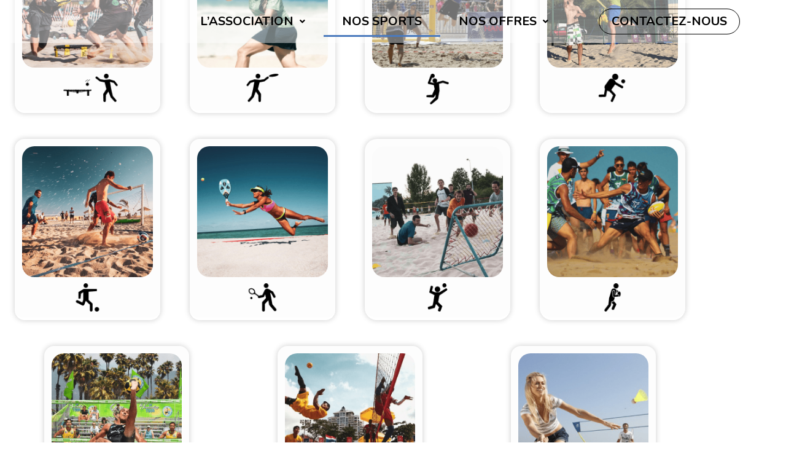

--- FILE ---
content_type: text/css
request_url: https://www.plagedegrenoble.com/wp-content/uploads/elementor/css/post-32.css?ver=1768911658
body_size: 3623
content:
.elementor-32 .elementor-element.elementor-element-5596b97{overflow:hidden;transition:background 0.3s, border 0.3s, border-radius 0.3s, box-shadow 0.3s;margin-top:-15%;margin-bottom:0%;padding:0% 0% 0% 0%;}.elementor-32 .elementor-element.elementor-element-5596b97 > .elementor-background-overlay{transition:background 0.3s, border-radius 0.3s, opacity 0.3s;}.elementor-32 .elementor-element.elementor-element-18962ff9 > .elementor-element-populated{transition:background 0.3s, border 0.3s, border-radius 0.3s, box-shadow 0.3s;margin:0px 0px 0px 0px;--e-column-margin-right:0px;--e-column-margin-left:0px;padding:0px 0px 0px 0px;}.elementor-32 .elementor-element.elementor-element-18962ff9 > .elementor-element-populated > .elementor-background-overlay{transition:background 0.3s, border-radius 0.3s, opacity 0.3s;}.elementor-32 .elementor-element.elementor-element-2e39a60 > .elementor-widget-container{margin:0px 0px 0px 0px;padding:0px 0px 0px 0px;}.elementor-32 .elementor-element.elementor-element-2e39a60 img{width:100%;max-width:100%;filter:brightness( 50% ) contrast( 100% ) saturate( 100% ) blur( 0px ) hue-rotate( 0deg );}.elementor-32 .elementor-element.elementor-element-735dbb89 > .elementor-widget-container{margin:-25% 0% 0% 0%;padding:0px 0px 0px 0px;}.elementor-32 .elementor-element.elementor-element-735dbb89{text-align:center;}.elementor-32 .elementor-element.elementor-element-735dbb89 .elementor-heading-title{font-family:"Inter", Sans-serif;font-size:64px;font-weight:800;text-transform:uppercase;letter-spacing:2px;color:#FFFFFF;}.elementor-32 .elementor-element.elementor-element-ef72a50 > .elementor-widget-container{margin:-21% 0% 0% 0%;padding:0px 0px 0px 0px;}.elementor-32 .elementor-element.elementor-element-ef72a50{text-align:center;font-weight:600;text-transform:uppercase;color:#FFFFFF;}.elementor-32 .elementor-element.elementor-element-75232f1{margin-top:0px;margin-bottom:0px;padding:5px 0px 5px 0px;}.elementor-32 .elementor-element.elementor-element-51c1728:not(.elementor-motion-effects-element-type-background) > .elementor-widget-wrap, .elementor-32 .elementor-element.elementor-element-51c1728 > .elementor-widget-wrap > .elementor-motion-effects-container > .elementor-motion-effects-layer{background-color:#FDFDFD;}.elementor-32 .elementor-element.elementor-element-51c1728 > .elementor-element-populated{border-style:solid;border-width:0px 0px 4px 0px;border-color:#FFFFFF;box-shadow:0px 0px 10px 0px rgba(0, 0, 0, 0.2);transition:background 0.3s, border 0.3s, border-radius 0.3s, box-shadow 0.3s;margin:0px 24px 0px 24px;--e-column-margin-right:24px;--e-column-margin-left:24px;padding:12px 12px 0px 12px;}.elementor-32 .elementor-element.elementor-element-51c1728 > .elementor-element-populated, .elementor-32 .elementor-element.elementor-element-51c1728 > .elementor-element-populated > .elementor-background-overlay, .elementor-32 .elementor-element.elementor-element-51c1728 > .elementor-background-slideshow{border-radius:16px 16px 16px 16px;}.elementor-32 .elementor-element.elementor-element-51c1728:hover > .elementor-element-populated{border-style:solid;border-width:0px 0px 4px 0px;border-color:var( --e-global-color-a1a2e5a );}.elementor-32 .elementor-element.elementor-element-51c1728:hover > .elementor-element-populated, .elementor-32 .elementor-element.elementor-element-51c1728:hover > .elementor-element-populated > .elementor-background-overlay{border-radius:20px 20px 20px 20px;}.elementor-32 .elementor-element.elementor-element-51c1728 > .elementor-element-populated > .elementor-background-overlay{transition:background 0.3s, border-radius 0.3s, opacity 0.3s;}.elementor-32 .elementor-element.elementor-element-ee516ff > .elementor-widget-container{margin:0px 0px -40px 0px;padding:0px 0px 0px 0px;}.elementor-32 .elementor-element.elementor-element-ee516ff{text-align:center;font-weight:700;text-transform:uppercase;}.elementor-32 .elementor-element.elementor-element-5784e30 .eihe-box,
					.elementor-32 .elementor-element.elementor-element-5784e30 .eihe-box .eihe-caption,
					.elementor-32 .elementor-element.elementor-element-5784e30 .eihe-box[class^='eihe-shutter-in-']:after,
					.elementor-32 .elementor-element.elementor-element-5784e30 .eihe-box[class^='eihe-shutter-in-']:before,
					.elementor-32 .elementor-element.elementor-element-5784e30 .eihe-box[class*=' eihe-shutter-in-']:after,
					.elementor-32 .elementor-element.elementor-element-5784e30 .eihe-box[class*=' eihe-shutter-in-']:before,
					.elementor-32 .elementor-element.elementor-element-5784e30 .eihe-box[class^='eihe-shutter-out-']:before,
					.elementor-32 .elementor-element.elementor-element-5784e30 .eihe-box[class*=' eihe-shutter-out-']:before,
					.elementor-32 .elementor-element.elementor-element-5784e30 .eihe-box[class^='eihe-reveal-']:before,
					.elementor-32 .elementor-element.elementor-element-5784e30 .eihe-box[class*=' eihe-reveal-']:before{background-color:#4B7ABD90;}.elementor-32 .elementor-element.elementor-element-5784e30 .eihe-box[class*=' eihe-reveal-'] .eihe-caption{background:none;}.elementor-32 .elementor-element.elementor-element-5784e30 .eihe-box[class*=' eihe-shutter-in-'] .eihe-caption{background:none;}.elementor-32 .elementor-element.elementor-element-5784e30 .eihe-box[class*=' eihe-shutter-out-'] .eihe-caption{background:none;}.elementor-32 .elementor-element.elementor-element-5784e30 .eihe-box .eihe-caption{align-items:center;justify-content:center;padding:30px 30px 30px 30px;}.elementor-32 .elementor-element.elementor-element-5784e30 .eihe-box{border-radius:20px 20px 20px 20px;}.elementor-32 .elementor-element.elementor-element-5784e30 .eihe-box .eihe-caption .eihe-title-cover .eihe-title{color:#fff;font-size:18px;font-weight:800;text-transform:uppercase;}.elementor-32 .elementor-element.elementor-element-5784e30 .eihe-box .eihe-caption p{color:#fff;}.elementor-32 .elementor-element.elementor-element-5784e30 .eihe-box .eihe-caption .eihe-title-cover .eihe-icon{color:#dddddd;font-size:30px;width:30px;height:30px;}.elementor-32 .elementor-element.elementor-element-5784e30 .eihe-box .eihe-caption .eihe-title-cover .eihe-ileft{margin-right:15px;}.elementor-32 .elementor-element.elementor-element-5784e30 .eihe-box .eihe-caption .eihe-title-cover .eihe-iright{margin-left:15px;}.elementor-32 .elementor-element.elementor-element-c6e6338 > .elementor-widget-container{margin:-10px 0px 0px 0px;padding:0px 0px 0px 0px;}.elementor-32 .elementor-element.elementor-element-c6e6338 img{width:100%;max-width:100%;}.elementor-32 .elementor-element.elementor-element-6045d14:not(.elementor-motion-effects-element-type-background) > .elementor-widget-wrap, .elementor-32 .elementor-element.elementor-element-6045d14 > .elementor-widget-wrap > .elementor-motion-effects-container > .elementor-motion-effects-layer{background-color:#FDFDFD;}.elementor-32 .elementor-element.elementor-element-6045d14 > .elementor-element-populated{border-style:solid;border-width:0px 0px 4px 0px;border-color:#FFFFFF;box-shadow:0px 0px 10px 0px rgba(0, 0, 0, 0.2);transition:background 0.3s, border 0.3s, border-radius 0.3s, box-shadow 0.3s;margin:0px 24px 0px 24px;--e-column-margin-right:24px;--e-column-margin-left:24px;padding:12px 12px 0px 12px;}.elementor-32 .elementor-element.elementor-element-6045d14 > .elementor-element-populated, .elementor-32 .elementor-element.elementor-element-6045d14 > .elementor-element-populated > .elementor-background-overlay, .elementor-32 .elementor-element.elementor-element-6045d14 > .elementor-background-slideshow{border-radius:16px 16px 16px 16px;}.elementor-32 .elementor-element.elementor-element-6045d14:hover > .elementor-element-populated{border-style:solid;border-width:0px 0px 4px 0px;border-color:var( --e-global-color-a1a2e5a );}.elementor-32 .elementor-element.elementor-element-6045d14:hover > .elementor-element-populated, .elementor-32 .elementor-element.elementor-element-6045d14:hover > .elementor-element-populated > .elementor-background-overlay{border-radius:20px 20px 20px 20px;}.elementor-32 .elementor-element.elementor-element-6045d14 > .elementor-element-populated > .elementor-background-overlay{transition:background 0.3s, border-radius 0.3s, opacity 0.3s;}.elementor-32 .elementor-element.elementor-element-fec3c08 > .elementor-widget-container{margin:0px 0px -40px 0px;padding:0px 0px 0px 0px;}.elementor-32 .elementor-element.elementor-element-fec3c08{text-align:center;font-weight:700;text-transform:uppercase;}.elementor-32 .elementor-element.elementor-element-b198015 .eihe-box,
					.elementor-32 .elementor-element.elementor-element-b198015 .eihe-box .eihe-caption,
					.elementor-32 .elementor-element.elementor-element-b198015 .eihe-box[class^='eihe-shutter-in-']:after,
					.elementor-32 .elementor-element.elementor-element-b198015 .eihe-box[class^='eihe-shutter-in-']:before,
					.elementor-32 .elementor-element.elementor-element-b198015 .eihe-box[class*=' eihe-shutter-in-']:after,
					.elementor-32 .elementor-element.elementor-element-b198015 .eihe-box[class*=' eihe-shutter-in-']:before,
					.elementor-32 .elementor-element.elementor-element-b198015 .eihe-box[class^='eihe-shutter-out-']:before,
					.elementor-32 .elementor-element.elementor-element-b198015 .eihe-box[class*=' eihe-shutter-out-']:before,
					.elementor-32 .elementor-element.elementor-element-b198015 .eihe-box[class^='eihe-reveal-']:before,
					.elementor-32 .elementor-element.elementor-element-b198015 .eihe-box[class*=' eihe-reveal-']:before{background-color:#4B7ABD90;}.elementor-32 .elementor-element.elementor-element-b198015 .eihe-box[class*=' eihe-reveal-'] .eihe-caption{background:none;}.elementor-32 .elementor-element.elementor-element-b198015 .eihe-box[class*=' eihe-shutter-in-'] .eihe-caption{background:none;}.elementor-32 .elementor-element.elementor-element-b198015 .eihe-box[class*=' eihe-shutter-out-'] .eihe-caption{background:none;}.elementor-32 .elementor-element.elementor-element-b198015 .eihe-box .eihe-caption{align-items:center;justify-content:center;padding:30px 30px 30px 30px;}.elementor-32 .elementor-element.elementor-element-b198015 .eihe-box{border-radius:20px 20px 20px 20px;}.elementor-32 .elementor-element.elementor-element-b198015 .eihe-box .eihe-caption .eihe-title-cover .eihe-title{color:#fff;font-size:18px;font-weight:800;text-transform:uppercase;}.elementor-32 .elementor-element.elementor-element-b198015 .eihe-box .eihe-caption p{color:#fff;}.elementor-32 .elementor-element.elementor-element-b198015 .eihe-box .eihe-caption .eihe-title-cover .eihe-icon{color:#dddddd;font-size:30px;width:30px;height:30px;}.elementor-32 .elementor-element.elementor-element-b198015 .eihe-box .eihe-caption .eihe-title-cover .eihe-ileft{margin-right:15px;}.elementor-32 .elementor-element.elementor-element-b198015 .eihe-box .eihe-caption .eihe-title-cover .eihe-iright{margin-left:15px;}.elementor-32 .elementor-element.elementor-element-916dd08 > .elementor-widget-container{margin:-10px 0px 0px 0px;padding:0px 0px 0px 0px;}.elementor-32 .elementor-element.elementor-element-916dd08 img{width:100%;max-width:100%;}.elementor-32 .elementor-element.elementor-element-11e3d7f:not(.elementor-motion-effects-element-type-background) > .elementor-widget-wrap, .elementor-32 .elementor-element.elementor-element-11e3d7f > .elementor-widget-wrap > .elementor-motion-effects-container > .elementor-motion-effects-layer{background-color:#FDFDFD;}.elementor-32 .elementor-element.elementor-element-11e3d7f > .elementor-element-populated{border-style:solid;border-width:0px 0px 4px 0px;border-color:#FFFFFF;box-shadow:0px 0px 10px 0px rgba(0, 0, 0, 0.2);transition:background 0.3s, border 0.3s, border-radius 0.3s, box-shadow 0.3s;margin:0px 24px 0px 24px;--e-column-margin-right:24px;--e-column-margin-left:24px;padding:12px 12px 10px 12px;}.elementor-32 .elementor-element.elementor-element-11e3d7f > .elementor-element-populated, .elementor-32 .elementor-element.elementor-element-11e3d7f > .elementor-element-populated > .elementor-background-overlay, .elementor-32 .elementor-element.elementor-element-11e3d7f > .elementor-background-slideshow{border-radius:20px 20px 20px 20px;}.elementor-32 .elementor-element.elementor-element-11e3d7f:hover > .elementor-element-populated{border-style:solid;border-width:0px 0px 4px 0px;border-color:var( --e-global-color-a1a2e5a );}.elementor-32 .elementor-element.elementor-element-11e3d7f:hover > .elementor-element-populated, .elementor-32 .elementor-element.elementor-element-11e3d7f:hover > .elementor-element-populated > .elementor-background-overlay{border-radius:20px 20px 20px 20px;}.elementor-32 .elementor-element.elementor-element-11e3d7f > .elementor-element-populated > .elementor-background-overlay{transition:background 0.3s, border-radius 0.3s, opacity 0.3s;}.elementor-32 .elementor-element.elementor-element-a20306d > .elementor-widget-container{margin:0px 0px -40px 0px;padding:0px 0px 0px 0px;}.elementor-32 .elementor-element.elementor-element-a20306d{text-align:center;font-weight:700;text-transform:uppercase;}.elementor-32 .elementor-element.elementor-element-1ec38e1 .eihe-box,
					.elementor-32 .elementor-element.elementor-element-1ec38e1 .eihe-box .eihe-caption,
					.elementor-32 .elementor-element.elementor-element-1ec38e1 .eihe-box[class^='eihe-shutter-in-']:after,
					.elementor-32 .elementor-element.elementor-element-1ec38e1 .eihe-box[class^='eihe-shutter-in-']:before,
					.elementor-32 .elementor-element.elementor-element-1ec38e1 .eihe-box[class*=' eihe-shutter-in-']:after,
					.elementor-32 .elementor-element.elementor-element-1ec38e1 .eihe-box[class*=' eihe-shutter-in-']:before,
					.elementor-32 .elementor-element.elementor-element-1ec38e1 .eihe-box[class^='eihe-shutter-out-']:before,
					.elementor-32 .elementor-element.elementor-element-1ec38e1 .eihe-box[class*=' eihe-shutter-out-']:before,
					.elementor-32 .elementor-element.elementor-element-1ec38e1 .eihe-box[class^='eihe-reveal-']:before,
					.elementor-32 .elementor-element.elementor-element-1ec38e1 .eihe-box[class*=' eihe-reveal-']:before{background-color:#4B7ABD90;}.elementor-32 .elementor-element.elementor-element-1ec38e1 .eihe-box[class*=' eihe-reveal-'] .eihe-caption{background:none;}.elementor-32 .elementor-element.elementor-element-1ec38e1 .eihe-box[class*=' eihe-shutter-in-'] .eihe-caption{background:none;}.elementor-32 .elementor-element.elementor-element-1ec38e1 .eihe-box[class*=' eihe-shutter-out-'] .eihe-caption{background:none;}.elementor-32 .elementor-element.elementor-element-1ec38e1 .eihe-box .eihe-caption{align-items:center;justify-content:center;padding:30px 30px 30px 30px;}.elementor-32 .elementor-element.elementor-element-1ec38e1 .eihe-box{border-radius:20px 20px 20px 20px;}.elementor-32 .elementor-element.elementor-element-1ec38e1 .eihe-box .eihe-caption .eihe-title-cover .eihe-title{color:#fff;font-size:18px;font-weight:800;text-transform:uppercase;}.elementor-32 .elementor-element.elementor-element-1ec38e1 .eihe-box .eihe-caption p{color:#fff;}.elementor-32 .elementor-element.elementor-element-1ec38e1 .eihe-box .eihe-caption .eihe-title-cover .eihe-icon{color:#dddddd;font-size:30px;width:30px;height:30px;}.elementor-32 .elementor-element.elementor-element-1ec38e1 .eihe-box .eihe-caption .eihe-title-cover .eihe-ileft{margin-right:15px;}.elementor-32 .elementor-element.elementor-element-1ec38e1 .eihe-box .eihe-caption .eihe-title-cover .eihe-iright{margin-left:15px;}.elementor-32 .elementor-element.elementor-element-bd2ab16 > .elementor-widget-container{margin:-10px 0px 0px 0px;padding:0px 0px 0px 0px;}.elementor-32 .elementor-element.elementor-element-bd2ab16 img{width:100%;max-width:100%;}.elementor-32 .elementor-element.elementor-element-26c1b7f:not(.elementor-motion-effects-element-type-background) > .elementor-widget-wrap, .elementor-32 .elementor-element.elementor-element-26c1b7f > .elementor-widget-wrap > .elementor-motion-effects-container > .elementor-motion-effects-layer{background-color:#FDFDFD;}.elementor-32 .elementor-element.elementor-element-26c1b7f > .elementor-element-populated{border-style:solid;border-width:0px 0px 4px 0px;border-color:#FFFFFF;box-shadow:0px 0px 10px 0px rgba(0, 0, 0, 0.2);transition:background 0.3s, border 0.3s, border-radius 0.3s, box-shadow 0.3s;margin:0px 24px 0px 24px;--e-column-margin-right:24px;--e-column-margin-left:24px;padding:12px 12px 0px 12px;}.elementor-32 .elementor-element.elementor-element-26c1b7f > .elementor-element-populated, .elementor-32 .elementor-element.elementor-element-26c1b7f > .elementor-element-populated > .elementor-background-overlay, .elementor-32 .elementor-element.elementor-element-26c1b7f > .elementor-background-slideshow{border-radius:20px 20px 20px 20px;}.elementor-32 .elementor-element.elementor-element-26c1b7f:hover > .elementor-element-populated{border-style:solid;border-width:0px 0px 4px 0px;border-color:var( --e-global-color-a1a2e5a );}.elementor-32 .elementor-element.elementor-element-26c1b7f:hover > .elementor-element-populated, .elementor-32 .elementor-element.elementor-element-26c1b7f:hover > .elementor-element-populated > .elementor-background-overlay{border-radius:20px 20px 20px 20px;}.elementor-32 .elementor-element.elementor-element-26c1b7f > .elementor-element-populated > .elementor-background-overlay{transition:background 0.3s, border-radius 0.3s, opacity 0.3s;}.elementor-32 .elementor-element.elementor-element-db1e827 > .elementor-widget-container{margin:0px 0px -40px 0px;padding:0px 0px 0px 0px;}.elementor-32 .elementor-element.elementor-element-db1e827{text-align:center;font-weight:700;text-transform:uppercase;}.elementor-32 .elementor-element.elementor-element-4081af3 .eihe-box,
					.elementor-32 .elementor-element.elementor-element-4081af3 .eihe-box .eihe-caption,
					.elementor-32 .elementor-element.elementor-element-4081af3 .eihe-box[class^='eihe-shutter-in-']:after,
					.elementor-32 .elementor-element.elementor-element-4081af3 .eihe-box[class^='eihe-shutter-in-']:before,
					.elementor-32 .elementor-element.elementor-element-4081af3 .eihe-box[class*=' eihe-shutter-in-']:after,
					.elementor-32 .elementor-element.elementor-element-4081af3 .eihe-box[class*=' eihe-shutter-in-']:before,
					.elementor-32 .elementor-element.elementor-element-4081af3 .eihe-box[class^='eihe-shutter-out-']:before,
					.elementor-32 .elementor-element.elementor-element-4081af3 .eihe-box[class*=' eihe-shutter-out-']:before,
					.elementor-32 .elementor-element.elementor-element-4081af3 .eihe-box[class^='eihe-reveal-']:before,
					.elementor-32 .elementor-element.elementor-element-4081af3 .eihe-box[class*=' eihe-reveal-']:before{background-color:#4B7ABD90;}.elementor-32 .elementor-element.elementor-element-4081af3 .eihe-box[class*=' eihe-reveal-'] .eihe-caption{background:none;}.elementor-32 .elementor-element.elementor-element-4081af3 .eihe-box[class*=' eihe-shutter-in-'] .eihe-caption{background:none;}.elementor-32 .elementor-element.elementor-element-4081af3 .eihe-box[class*=' eihe-shutter-out-'] .eihe-caption{background:none;}.elementor-32 .elementor-element.elementor-element-4081af3 .eihe-box .eihe-caption{align-items:center;justify-content:center;padding:30px 30px 30px 30px;}.elementor-32 .elementor-element.elementor-element-4081af3 .eihe-box{border-radius:20px 20px 20px 20px;}.elementor-32 .elementor-element.elementor-element-4081af3 .eihe-box .eihe-caption .eihe-title-cover .eihe-title{color:#fff;font-size:18px;font-weight:800;text-transform:uppercase;}.elementor-32 .elementor-element.elementor-element-4081af3 .eihe-box .eihe-caption p{color:#fff;}.elementor-32 .elementor-element.elementor-element-4081af3 .eihe-box .eihe-caption .eihe-title-cover .eihe-icon{color:#dddddd;font-size:30px;width:30px;height:30px;}.elementor-32 .elementor-element.elementor-element-4081af3 .eihe-box .eihe-caption .eihe-title-cover .eihe-ileft{margin-right:15px;}.elementor-32 .elementor-element.elementor-element-4081af3 .eihe-box .eihe-caption .eihe-title-cover .eihe-iright{margin-left:15px;}.elementor-32 .elementor-element.elementor-element-e486cf0 > .elementor-widget-container{margin:-10px 0px 0px 0px;padding:0px 0px 0px 0px;}.elementor-32 .elementor-element.elementor-element-e486cf0 img{width:100%;max-width:100%;}.elementor-32 .elementor-element.elementor-element-5874401{margin-top:32px;margin-bottom:0px;padding:5px 0px 5px 0px;}.elementor-32 .elementor-element.elementor-element-d6c790e:not(.elementor-motion-effects-element-type-background) > .elementor-widget-wrap, .elementor-32 .elementor-element.elementor-element-d6c790e > .elementor-widget-wrap > .elementor-motion-effects-container > .elementor-motion-effects-layer{background-color:#FDFDFD;}.elementor-32 .elementor-element.elementor-element-d6c790e > .elementor-element-populated{border-style:solid;border-width:0px 0px 4px 0px;border-color:#FFFFFF;box-shadow:0px 0px 10px 0px rgba(0, 0, 0, 0.2);transition:background 0.3s, border 0.3s, border-radius 0.3s, box-shadow 0.3s;margin:0px 24px 0px 24px;--e-column-margin-right:24px;--e-column-margin-left:24px;padding:12px 12px 0px 12px;}.elementor-32 .elementor-element.elementor-element-d6c790e > .elementor-element-populated, .elementor-32 .elementor-element.elementor-element-d6c790e > .elementor-element-populated > .elementor-background-overlay, .elementor-32 .elementor-element.elementor-element-d6c790e > .elementor-background-slideshow{border-radius:16px 16px 16px 16px;}.elementor-32 .elementor-element.elementor-element-d6c790e:hover > .elementor-element-populated{border-style:solid;border-width:0px 0px 4px 0px;border-color:var( --e-global-color-a1a2e5a );}.elementor-32 .elementor-element.elementor-element-d6c790e:hover > .elementor-element-populated, .elementor-32 .elementor-element.elementor-element-d6c790e:hover > .elementor-element-populated > .elementor-background-overlay{border-radius:20px 20px 20px 20px;}.elementor-32 .elementor-element.elementor-element-d6c790e > .elementor-element-populated > .elementor-background-overlay{transition:background 0.3s, border-radius 0.3s, opacity 0.3s;}.elementor-32 .elementor-element.elementor-element-f2ab3dd > .elementor-widget-container{margin:0px 0px -40px 0px;padding:0px 0px 0px 0px;}.elementor-32 .elementor-element.elementor-element-f2ab3dd{text-align:center;font-weight:700;text-transform:uppercase;}.elementor-32 .elementor-element.elementor-element-d18ddab .eihe-box,
					.elementor-32 .elementor-element.elementor-element-d18ddab .eihe-box .eihe-caption,
					.elementor-32 .elementor-element.elementor-element-d18ddab .eihe-box[class^='eihe-shutter-in-']:after,
					.elementor-32 .elementor-element.elementor-element-d18ddab .eihe-box[class^='eihe-shutter-in-']:before,
					.elementor-32 .elementor-element.elementor-element-d18ddab .eihe-box[class*=' eihe-shutter-in-']:after,
					.elementor-32 .elementor-element.elementor-element-d18ddab .eihe-box[class*=' eihe-shutter-in-']:before,
					.elementor-32 .elementor-element.elementor-element-d18ddab .eihe-box[class^='eihe-shutter-out-']:before,
					.elementor-32 .elementor-element.elementor-element-d18ddab .eihe-box[class*=' eihe-shutter-out-']:before,
					.elementor-32 .elementor-element.elementor-element-d18ddab .eihe-box[class^='eihe-reveal-']:before,
					.elementor-32 .elementor-element.elementor-element-d18ddab .eihe-box[class*=' eihe-reveal-']:before{background-color:#4B7ABD90;}.elementor-32 .elementor-element.elementor-element-d18ddab .eihe-box[class*=' eihe-reveal-'] .eihe-caption{background:none;}.elementor-32 .elementor-element.elementor-element-d18ddab .eihe-box[class*=' eihe-shutter-in-'] .eihe-caption{background:none;}.elementor-32 .elementor-element.elementor-element-d18ddab .eihe-box[class*=' eihe-shutter-out-'] .eihe-caption{background:none;}.elementor-32 .elementor-element.elementor-element-d18ddab .eihe-box .eihe-caption{align-items:center;justify-content:center;padding:30px 30px 30px 30px;}.elementor-32 .elementor-element.elementor-element-d18ddab .eihe-box{border-radius:20px 20px 20px 20px;}.elementor-32 .elementor-element.elementor-element-d18ddab .eihe-box .eihe-caption .eihe-title-cover .eihe-title{color:#fff;font-size:18px;font-weight:800;text-transform:uppercase;}.elementor-32 .elementor-element.elementor-element-d18ddab .eihe-box .eihe-caption p{color:#fff;}.elementor-32 .elementor-element.elementor-element-d18ddab .eihe-box .eihe-caption .eihe-title-cover .eihe-icon{color:#dddddd;font-size:30px;width:30px;height:30px;}.elementor-32 .elementor-element.elementor-element-d18ddab .eihe-box .eihe-caption .eihe-title-cover .eihe-ileft{margin-right:15px;}.elementor-32 .elementor-element.elementor-element-d18ddab .eihe-box .eihe-caption .eihe-title-cover .eihe-iright{margin-left:15px;}.elementor-32 .elementor-element.elementor-element-b2241b6 > .elementor-widget-container{margin:-10px 0px 0px 0px;padding:0px 0px 0px 0px;}.elementor-32 .elementor-element.elementor-element-b2241b6 img{width:100%;max-width:100%;}.elementor-32 .elementor-element.elementor-element-9a1767f:not(.elementor-motion-effects-element-type-background) > .elementor-widget-wrap, .elementor-32 .elementor-element.elementor-element-9a1767f > .elementor-widget-wrap > .elementor-motion-effects-container > .elementor-motion-effects-layer{background-color:#FDFDFD;}.elementor-32 .elementor-element.elementor-element-9a1767f > .elementor-element-populated{border-style:solid;border-width:0px 0px 4px 0px;border-color:#FFFFFF;box-shadow:0px 0px 10px 0px rgba(0, 0, 0, 0.2);transition:background 0.3s, border 0.3s, border-radius 0.3s, box-shadow 0.3s;margin:0px 24px 0px 24px;--e-column-margin-right:24px;--e-column-margin-left:24px;padding:12px 12px 0px 12px;}.elementor-32 .elementor-element.elementor-element-9a1767f > .elementor-element-populated, .elementor-32 .elementor-element.elementor-element-9a1767f > .elementor-element-populated > .elementor-background-overlay, .elementor-32 .elementor-element.elementor-element-9a1767f > .elementor-background-slideshow{border-radius:16px 16px 16px 16px;}.elementor-32 .elementor-element.elementor-element-9a1767f:hover > .elementor-element-populated{border-style:solid;border-width:0px 0px 4px 0px;border-color:var( --e-global-color-a1a2e5a );}.elementor-32 .elementor-element.elementor-element-9a1767f:hover > .elementor-element-populated, .elementor-32 .elementor-element.elementor-element-9a1767f:hover > .elementor-element-populated > .elementor-background-overlay{border-radius:20px 20px 20px 20px;}.elementor-32 .elementor-element.elementor-element-9a1767f > .elementor-element-populated > .elementor-background-overlay{transition:background 0.3s, border-radius 0.3s, opacity 0.3s;}.elementor-32 .elementor-element.elementor-element-9f6d333 > .elementor-widget-container{margin:0px 0px -40px 0px;padding:0px 0px 0px 0px;}.elementor-32 .elementor-element.elementor-element-9f6d333{text-align:center;font-weight:700;text-transform:uppercase;}.elementor-32 .elementor-element.elementor-element-6eea288 .eihe-box,
					.elementor-32 .elementor-element.elementor-element-6eea288 .eihe-box .eihe-caption,
					.elementor-32 .elementor-element.elementor-element-6eea288 .eihe-box[class^='eihe-shutter-in-']:after,
					.elementor-32 .elementor-element.elementor-element-6eea288 .eihe-box[class^='eihe-shutter-in-']:before,
					.elementor-32 .elementor-element.elementor-element-6eea288 .eihe-box[class*=' eihe-shutter-in-']:after,
					.elementor-32 .elementor-element.elementor-element-6eea288 .eihe-box[class*=' eihe-shutter-in-']:before,
					.elementor-32 .elementor-element.elementor-element-6eea288 .eihe-box[class^='eihe-shutter-out-']:before,
					.elementor-32 .elementor-element.elementor-element-6eea288 .eihe-box[class*=' eihe-shutter-out-']:before,
					.elementor-32 .elementor-element.elementor-element-6eea288 .eihe-box[class^='eihe-reveal-']:before,
					.elementor-32 .elementor-element.elementor-element-6eea288 .eihe-box[class*=' eihe-reveal-']:before{background-color:#4B7ABD90;}.elementor-32 .elementor-element.elementor-element-6eea288 .eihe-box[class*=' eihe-reveal-'] .eihe-caption{background:none;}.elementor-32 .elementor-element.elementor-element-6eea288 .eihe-box[class*=' eihe-shutter-in-'] .eihe-caption{background:none;}.elementor-32 .elementor-element.elementor-element-6eea288 .eihe-box[class*=' eihe-shutter-out-'] .eihe-caption{background:none;}.elementor-32 .elementor-element.elementor-element-6eea288 .eihe-box .eihe-caption{align-items:center;justify-content:center;padding:30px 30px 30px 30px;}.elementor-32 .elementor-element.elementor-element-6eea288 .eihe-box{border-radius:20px 20px 20px 20px;}.elementor-32 .elementor-element.elementor-element-6eea288 .eihe-box .eihe-caption .eihe-title-cover .eihe-title{color:#fff;font-size:18px;font-weight:800;text-transform:uppercase;}.elementor-32 .elementor-element.elementor-element-6eea288 .eihe-box .eihe-caption p{color:#fff;}.elementor-32 .elementor-element.elementor-element-6eea288 .eihe-box .eihe-caption .eihe-title-cover .eihe-icon{color:#dddddd;font-size:30px;width:30px;height:30px;}.elementor-32 .elementor-element.elementor-element-6eea288 .eihe-box .eihe-caption .eihe-title-cover .eihe-ileft{margin-right:15px;}.elementor-32 .elementor-element.elementor-element-6eea288 .eihe-box .eihe-caption .eihe-title-cover .eihe-iright{margin-left:15px;}.elementor-32 .elementor-element.elementor-element-7663a10 > .elementor-widget-container{margin:-10px 0px 0px 0px;padding:0px 0px 0px 0px;}.elementor-32 .elementor-element.elementor-element-7663a10 img{width:100%;max-width:100%;}.elementor-32 .elementor-element.elementor-element-c07d91b:not(.elementor-motion-effects-element-type-background) > .elementor-widget-wrap, .elementor-32 .elementor-element.elementor-element-c07d91b > .elementor-widget-wrap > .elementor-motion-effects-container > .elementor-motion-effects-layer{background-color:#FDFDFD;}.elementor-32 .elementor-element.elementor-element-c07d91b > .elementor-element-populated{border-style:solid;border-width:0px 0px 4px 0px;border-color:#FFFFFF;box-shadow:0px 0px 10px 0px rgba(0, 0, 0, 0.2);transition:background 0.3s, border 0.3s, border-radius 0.3s, box-shadow 0.3s;margin:0px 24px 0px 24px;--e-column-margin-right:24px;--e-column-margin-left:24px;padding:12px 12px 10px 12px;}.elementor-32 .elementor-element.elementor-element-c07d91b > .elementor-element-populated, .elementor-32 .elementor-element.elementor-element-c07d91b > .elementor-element-populated > .elementor-background-overlay, .elementor-32 .elementor-element.elementor-element-c07d91b > .elementor-background-slideshow{border-radius:20px 20px 20px 20px;}.elementor-32 .elementor-element.elementor-element-c07d91b:hover > .elementor-element-populated{border-style:solid;border-width:0px 0px 4px 0px;border-color:var( --e-global-color-a1a2e5a );}.elementor-32 .elementor-element.elementor-element-c07d91b:hover > .elementor-element-populated, .elementor-32 .elementor-element.elementor-element-c07d91b:hover > .elementor-element-populated > .elementor-background-overlay{border-radius:20px 20px 20px 20px;}.elementor-32 .elementor-element.elementor-element-c07d91b > .elementor-element-populated > .elementor-background-overlay{transition:background 0.3s, border-radius 0.3s, opacity 0.3s;}.elementor-32 .elementor-element.elementor-element-7b9a058 > .elementor-widget-container{margin:0px 0px -40px 0px;padding:0px 0px 0px 0px;}.elementor-32 .elementor-element.elementor-element-7b9a058{text-align:center;font-weight:700;text-transform:uppercase;}.elementor-32 .elementor-element.elementor-element-287cbb3 .eihe-box,
					.elementor-32 .elementor-element.elementor-element-287cbb3 .eihe-box .eihe-caption,
					.elementor-32 .elementor-element.elementor-element-287cbb3 .eihe-box[class^='eihe-shutter-in-']:after,
					.elementor-32 .elementor-element.elementor-element-287cbb3 .eihe-box[class^='eihe-shutter-in-']:before,
					.elementor-32 .elementor-element.elementor-element-287cbb3 .eihe-box[class*=' eihe-shutter-in-']:after,
					.elementor-32 .elementor-element.elementor-element-287cbb3 .eihe-box[class*=' eihe-shutter-in-']:before,
					.elementor-32 .elementor-element.elementor-element-287cbb3 .eihe-box[class^='eihe-shutter-out-']:before,
					.elementor-32 .elementor-element.elementor-element-287cbb3 .eihe-box[class*=' eihe-shutter-out-']:before,
					.elementor-32 .elementor-element.elementor-element-287cbb3 .eihe-box[class^='eihe-reveal-']:before,
					.elementor-32 .elementor-element.elementor-element-287cbb3 .eihe-box[class*=' eihe-reveal-']:before{background-color:#4B7ABD90;}.elementor-32 .elementor-element.elementor-element-287cbb3 .eihe-box[class*=' eihe-reveal-'] .eihe-caption{background:none;}.elementor-32 .elementor-element.elementor-element-287cbb3 .eihe-box[class*=' eihe-shutter-in-'] .eihe-caption{background:none;}.elementor-32 .elementor-element.elementor-element-287cbb3 .eihe-box[class*=' eihe-shutter-out-'] .eihe-caption{background:none;}.elementor-32 .elementor-element.elementor-element-287cbb3 .eihe-box .eihe-caption{align-items:center;justify-content:center;padding:30px 30px 30px 30px;}.elementor-32 .elementor-element.elementor-element-287cbb3 .eihe-box{border-radius:20px 20px 20px 20px;}.elementor-32 .elementor-element.elementor-element-287cbb3 .eihe-box .eihe-caption .eihe-title-cover .eihe-title{color:#fff;font-size:18px;font-weight:800;text-transform:uppercase;}.elementor-32 .elementor-element.elementor-element-287cbb3 .eihe-box .eihe-caption p{color:#fff;}.elementor-32 .elementor-element.elementor-element-287cbb3 .eihe-box .eihe-caption .eihe-title-cover .eihe-icon{color:#dddddd;font-size:30px;width:30px;height:30px;}.elementor-32 .elementor-element.elementor-element-287cbb3 .eihe-box .eihe-caption .eihe-title-cover .eihe-ileft{margin-right:15px;}.elementor-32 .elementor-element.elementor-element-287cbb3 .eihe-box .eihe-caption .eihe-title-cover .eihe-iright{margin-left:15px;}.elementor-32 .elementor-element.elementor-element-803cacd > .elementor-widget-container{margin:-10px 0px 0px 0px;padding:0px 0px 0px 0px;}.elementor-32 .elementor-element.elementor-element-803cacd img{width:100%;max-width:100%;}.elementor-32 .elementor-element.elementor-element-71728fb:not(.elementor-motion-effects-element-type-background) > .elementor-widget-wrap, .elementor-32 .elementor-element.elementor-element-71728fb > .elementor-widget-wrap > .elementor-motion-effects-container > .elementor-motion-effects-layer{background-color:#FDFDFD;}.elementor-32 .elementor-element.elementor-element-71728fb > .elementor-element-populated{border-style:solid;border-width:0px 0px 4px 0px;border-color:#FFFFFF;box-shadow:0px 0px 10px 0px rgba(0, 0, 0, 0.2);transition:background 0.3s, border 0.3s, border-radius 0.3s, box-shadow 0.3s;margin:0px 24px 0px 24px;--e-column-margin-right:24px;--e-column-margin-left:24px;padding:12px 12px 0px 12px;}.elementor-32 .elementor-element.elementor-element-71728fb > .elementor-element-populated, .elementor-32 .elementor-element.elementor-element-71728fb > .elementor-element-populated > .elementor-background-overlay, .elementor-32 .elementor-element.elementor-element-71728fb > .elementor-background-slideshow{border-radius:20px 20px 20px 20px;}.elementor-32 .elementor-element.elementor-element-71728fb:hover > .elementor-element-populated{border-style:solid;border-width:0px 0px 4px 0px;border-color:var( --e-global-color-a1a2e5a );}.elementor-32 .elementor-element.elementor-element-71728fb:hover > .elementor-element-populated, .elementor-32 .elementor-element.elementor-element-71728fb:hover > .elementor-element-populated > .elementor-background-overlay{border-radius:20px 20px 20px 20px;}.elementor-32 .elementor-element.elementor-element-71728fb > .elementor-element-populated > .elementor-background-overlay{transition:background 0.3s, border-radius 0.3s, opacity 0.3s;}.elementor-32 .elementor-element.elementor-element-7bee164 > .elementor-widget-container{margin:0px 0px -40px 0px;padding:0px 0px 0px 0px;}.elementor-32 .elementor-element.elementor-element-7bee164{text-align:center;font-weight:700;text-transform:uppercase;}.elementor-32 .elementor-element.elementor-element-cfb0427 .eihe-box,
					.elementor-32 .elementor-element.elementor-element-cfb0427 .eihe-box .eihe-caption,
					.elementor-32 .elementor-element.elementor-element-cfb0427 .eihe-box[class^='eihe-shutter-in-']:after,
					.elementor-32 .elementor-element.elementor-element-cfb0427 .eihe-box[class^='eihe-shutter-in-']:before,
					.elementor-32 .elementor-element.elementor-element-cfb0427 .eihe-box[class*=' eihe-shutter-in-']:after,
					.elementor-32 .elementor-element.elementor-element-cfb0427 .eihe-box[class*=' eihe-shutter-in-']:before,
					.elementor-32 .elementor-element.elementor-element-cfb0427 .eihe-box[class^='eihe-shutter-out-']:before,
					.elementor-32 .elementor-element.elementor-element-cfb0427 .eihe-box[class*=' eihe-shutter-out-']:before,
					.elementor-32 .elementor-element.elementor-element-cfb0427 .eihe-box[class^='eihe-reveal-']:before,
					.elementor-32 .elementor-element.elementor-element-cfb0427 .eihe-box[class*=' eihe-reveal-']:before{background-color:#4B7ABD90;}.elementor-32 .elementor-element.elementor-element-cfb0427 .eihe-box[class*=' eihe-reveal-'] .eihe-caption{background:none;}.elementor-32 .elementor-element.elementor-element-cfb0427 .eihe-box[class*=' eihe-shutter-in-'] .eihe-caption{background:none;}.elementor-32 .elementor-element.elementor-element-cfb0427 .eihe-box[class*=' eihe-shutter-out-'] .eihe-caption{background:none;}.elementor-32 .elementor-element.elementor-element-cfb0427 .eihe-box .eihe-caption{align-items:center;justify-content:center;padding:30px 30px 30px 30px;}.elementor-32 .elementor-element.elementor-element-cfb0427 .eihe-box{border-radius:20px 20px 20px 20px;}.elementor-32 .elementor-element.elementor-element-cfb0427 .eihe-box .eihe-caption .eihe-title-cover .eihe-title{color:#fff;font-size:18px;font-weight:800;text-transform:uppercase;}.elementor-32 .elementor-element.elementor-element-cfb0427 .eihe-box .eihe-caption p{color:#fff;}.elementor-32 .elementor-element.elementor-element-cfb0427 .eihe-box .eihe-caption .eihe-title-cover .eihe-icon{color:#dddddd;font-size:30px;width:30px;height:30px;}.elementor-32 .elementor-element.elementor-element-cfb0427 .eihe-box .eihe-caption .eihe-title-cover .eihe-ileft{margin-right:15px;}.elementor-32 .elementor-element.elementor-element-cfb0427 .eihe-box .eihe-caption .eihe-title-cover .eihe-iright{margin-left:15px;}.elementor-32 .elementor-element.elementor-element-8d2ea86 > .elementor-widget-container{margin:-10px 0px 0px 0px;padding:0px 0px 0px 0px;}.elementor-32 .elementor-element.elementor-element-8d2ea86 img{width:100%;max-width:100%;}.elementor-32 .elementor-element.elementor-element-64cfe91{margin-top:32px;margin-bottom:0px;padding:5px 0px 0px 0px;}.elementor-32 .elementor-element.elementor-element-c14ca20:not(.elementor-motion-effects-element-type-background) > .elementor-widget-wrap, .elementor-32 .elementor-element.elementor-element-c14ca20 > .elementor-widget-wrap > .elementor-motion-effects-container > .elementor-motion-effects-layer{background-color:#FDFDFD;}.elementor-32 .elementor-element.elementor-element-c14ca20 > .elementor-element-populated{border-style:solid;border-width:0px 0px 4px 0px;border-color:#FFFFFF;box-shadow:0px 0px 10px 0px rgba(0, 0, 0, 0.2);transition:background 0.3s, border 0.3s, border-radius 0.3s, box-shadow 0.3s;margin:0px 72px 130px 72px;--e-column-margin-right:72px;--e-column-margin-left:72px;padding:12px 12px 0px 12px;}.elementor-32 .elementor-element.elementor-element-c14ca20 > .elementor-element-populated, .elementor-32 .elementor-element.elementor-element-c14ca20 > .elementor-element-populated > .elementor-background-overlay, .elementor-32 .elementor-element.elementor-element-c14ca20 > .elementor-background-slideshow{border-radius:16px 16px 16px 16px;}.elementor-32 .elementor-element.elementor-element-c14ca20:hover > .elementor-element-populated{border-style:solid;border-width:0px 0px 4px 0px;border-color:var( --e-global-color-a1a2e5a );}.elementor-32 .elementor-element.elementor-element-c14ca20:hover > .elementor-element-populated, .elementor-32 .elementor-element.elementor-element-c14ca20:hover > .elementor-element-populated > .elementor-background-overlay{border-radius:20px 20px 20px 20px;}.elementor-32 .elementor-element.elementor-element-c14ca20 > .elementor-element-populated > .elementor-background-overlay{transition:background 0.3s, border-radius 0.3s, opacity 0.3s;}.elementor-32 .elementor-element.elementor-element-62d7269 > .elementor-widget-container{margin:0px 0px -40px 0px;padding:0px 0px 0px 0px;}.elementor-32 .elementor-element.elementor-element-62d7269{text-align:center;font-weight:700;text-transform:uppercase;}.elementor-32 .elementor-element.elementor-element-4309e54 .eihe-box,
					.elementor-32 .elementor-element.elementor-element-4309e54 .eihe-box .eihe-caption,
					.elementor-32 .elementor-element.elementor-element-4309e54 .eihe-box[class^='eihe-shutter-in-']:after,
					.elementor-32 .elementor-element.elementor-element-4309e54 .eihe-box[class^='eihe-shutter-in-']:before,
					.elementor-32 .elementor-element.elementor-element-4309e54 .eihe-box[class*=' eihe-shutter-in-']:after,
					.elementor-32 .elementor-element.elementor-element-4309e54 .eihe-box[class*=' eihe-shutter-in-']:before,
					.elementor-32 .elementor-element.elementor-element-4309e54 .eihe-box[class^='eihe-shutter-out-']:before,
					.elementor-32 .elementor-element.elementor-element-4309e54 .eihe-box[class*=' eihe-shutter-out-']:before,
					.elementor-32 .elementor-element.elementor-element-4309e54 .eihe-box[class^='eihe-reveal-']:before,
					.elementor-32 .elementor-element.elementor-element-4309e54 .eihe-box[class*=' eihe-reveal-']:before{background-color:#4B7ABD90;}.elementor-32 .elementor-element.elementor-element-4309e54 .eihe-box[class*=' eihe-reveal-'] .eihe-caption{background:none;}.elementor-32 .elementor-element.elementor-element-4309e54 .eihe-box[class*=' eihe-shutter-in-'] .eihe-caption{background:none;}.elementor-32 .elementor-element.elementor-element-4309e54 .eihe-box[class*=' eihe-shutter-out-'] .eihe-caption{background:none;}.elementor-32 .elementor-element.elementor-element-4309e54 .eihe-box .eihe-caption{align-items:center;justify-content:center;padding:30px 30px 30px 30px;}.elementor-32 .elementor-element.elementor-element-4309e54 .eihe-box{border-radius:20px 20px 20px 20px;}.elementor-32 .elementor-element.elementor-element-4309e54 .eihe-box .eihe-caption .eihe-title-cover .eihe-title{color:#fff;font-size:18px;font-weight:800;text-transform:uppercase;}.elementor-32 .elementor-element.elementor-element-4309e54 .eihe-box .eihe-caption p{color:#fff;}.elementor-32 .elementor-element.elementor-element-4309e54 .eihe-box .eihe-caption .eihe-title-cover .eihe-icon{color:#dddddd;font-size:30px;width:30px;height:30px;}.elementor-32 .elementor-element.elementor-element-4309e54 .eihe-box .eihe-caption .eihe-title-cover .eihe-ileft{margin-right:15px;}.elementor-32 .elementor-element.elementor-element-4309e54 .eihe-box .eihe-caption .eihe-title-cover .eihe-iright{margin-left:15px;}.elementor-32 .elementor-element.elementor-element-901db02 > .elementor-widget-container{margin:-10px 0px 0px 0px;padding:0px 0px 0px 0px;}.elementor-32 .elementor-element.elementor-element-901db02 img{width:100%;max-width:100%;}.elementor-32 .elementor-element.elementor-element-b5f66f4:not(.elementor-motion-effects-element-type-background) > .elementor-widget-wrap, .elementor-32 .elementor-element.elementor-element-b5f66f4 > .elementor-widget-wrap > .elementor-motion-effects-container > .elementor-motion-effects-layer{background-color:#FDFDFD;}.elementor-32 .elementor-element.elementor-element-b5f66f4 > .elementor-element-populated{border-style:solid;border-width:0px 0px 4px 0px;border-color:#FFFFFF;box-shadow:0px 0px 10px 0px rgba(0, 0, 0, 0.2);transition:background 0.3s, border 0.3s, border-radius 0.3s, box-shadow 0.3s;margin:0px 72px 130px 72px;--e-column-margin-right:72px;--e-column-margin-left:72px;padding:12px 12px 10px 12px;}.elementor-32 .elementor-element.elementor-element-b5f66f4 > .elementor-element-populated, .elementor-32 .elementor-element.elementor-element-b5f66f4 > .elementor-element-populated > .elementor-background-overlay, .elementor-32 .elementor-element.elementor-element-b5f66f4 > .elementor-background-slideshow{border-radius:16px 16px 16px 16px;}.elementor-32 .elementor-element.elementor-element-b5f66f4:hover > .elementor-element-populated{border-style:solid;border-width:0px 0px 4px 0px;border-color:var( --e-global-color-a1a2e5a );}.elementor-32 .elementor-element.elementor-element-b5f66f4:hover > .elementor-element-populated, .elementor-32 .elementor-element.elementor-element-b5f66f4:hover > .elementor-element-populated > .elementor-background-overlay{border-radius:20px 20px 20px 20px;}.elementor-32 .elementor-element.elementor-element-b5f66f4 > .elementor-element-populated > .elementor-background-overlay{transition:background 0.3s, border-radius 0.3s, opacity 0.3s;}.elementor-32 .elementor-element.elementor-element-89d3e12 > .elementor-widget-container{margin:0px 0px -40px 0px;padding:0px 0px 0px 0px;}.elementor-32 .elementor-element.elementor-element-89d3e12{text-align:center;font-weight:700;text-transform:uppercase;}.elementor-32 .elementor-element.elementor-element-4b55e87 .eihe-box,
					.elementor-32 .elementor-element.elementor-element-4b55e87 .eihe-box .eihe-caption,
					.elementor-32 .elementor-element.elementor-element-4b55e87 .eihe-box[class^='eihe-shutter-in-']:after,
					.elementor-32 .elementor-element.elementor-element-4b55e87 .eihe-box[class^='eihe-shutter-in-']:before,
					.elementor-32 .elementor-element.elementor-element-4b55e87 .eihe-box[class*=' eihe-shutter-in-']:after,
					.elementor-32 .elementor-element.elementor-element-4b55e87 .eihe-box[class*=' eihe-shutter-in-']:before,
					.elementor-32 .elementor-element.elementor-element-4b55e87 .eihe-box[class^='eihe-shutter-out-']:before,
					.elementor-32 .elementor-element.elementor-element-4b55e87 .eihe-box[class*=' eihe-shutter-out-']:before,
					.elementor-32 .elementor-element.elementor-element-4b55e87 .eihe-box[class^='eihe-reveal-']:before,
					.elementor-32 .elementor-element.elementor-element-4b55e87 .eihe-box[class*=' eihe-reveal-']:before{background-color:#4B7ABD90;}.elementor-32 .elementor-element.elementor-element-4b55e87 .eihe-box[class*=' eihe-reveal-'] .eihe-caption{background:none;}.elementor-32 .elementor-element.elementor-element-4b55e87 .eihe-box[class*=' eihe-shutter-in-'] .eihe-caption{background:none;}.elementor-32 .elementor-element.elementor-element-4b55e87 .eihe-box[class*=' eihe-shutter-out-'] .eihe-caption{background:none;}.elementor-32 .elementor-element.elementor-element-4b55e87 .eihe-box .eihe-caption{align-items:center;justify-content:center;padding:30px 30px 30px 30px;}.elementor-32 .elementor-element.elementor-element-4b55e87 .eihe-box{border-radius:20px 20px 20px 20px;}.elementor-32 .elementor-element.elementor-element-4b55e87 .eihe-box .eihe-caption .eihe-title-cover .eihe-title{color:#fff;font-size:18px;font-weight:800;text-transform:uppercase;}.elementor-32 .elementor-element.elementor-element-4b55e87 .eihe-box .eihe-caption p{color:#fff;}.elementor-32 .elementor-element.elementor-element-4b55e87 .eihe-box .eihe-caption .eihe-title-cover .eihe-icon{color:#dddddd;font-size:30px;width:30px;height:30px;}.elementor-32 .elementor-element.elementor-element-4b55e87 .eihe-box .eihe-caption .eihe-title-cover .eihe-ileft{margin-right:15px;}.elementor-32 .elementor-element.elementor-element-4b55e87 .eihe-box .eihe-caption .eihe-title-cover .eihe-iright{margin-left:15px;}.elementor-32 .elementor-element.elementor-element-e5ea223 > .elementor-widget-container{margin:-10px 0px 0px 0px;padding:0px 0px 0px 0px;}.elementor-32 .elementor-element.elementor-element-e5ea223 img{width:100%;max-width:100%;}.elementor-32 .elementor-element.elementor-element-a04ff07:not(.elementor-motion-effects-element-type-background) > .elementor-widget-wrap, .elementor-32 .elementor-element.elementor-element-a04ff07 > .elementor-widget-wrap > .elementor-motion-effects-container > .elementor-motion-effects-layer{background-color:#FDFDFD;}.elementor-32 .elementor-element.elementor-element-a04ff07 > .elementor-element-populated{border-style:solid;border-width:0px 0px 4px 0px;border-color:#FFFFFF;box-shadow:0px 0px 10px 0px rgba(0, 0, 0, 0.2);transition:background 0.3s, border 0.3s, border-radius 0.3s, box-shadow 0.3s;margin:0px 72px 130px 72px;--e-column-margin-right:72px;--e-column-margin-left:72px;padding:12px 12px 0px 12px;}.elementor-32 .elementor-element.elementor-element-a04ff07 > .elementor-element-populated, .elementor-32 .elementor-element.elementor-element-a04ff07 > .elementor-element-populated > .elementor-background-overlay, .elementor-32 .elementor-element.elementor-element-a04ff07 > .elementor-background-slideshow{border-radius:16px 16px 16px 16px;}.elementor-32 .elementor-element.elementor-element-a04ff07:hover > .elementor-element-populated{border-style:solid;border-width:0px 0px 4px 0px;border-color:var( --e-global-color-a1a2e5a );}.elementor-32 .elementor-element.elementor-element-a04ff07:hover > .elementor-element-populated, .elementor-32 .elementor-element.elementor-element-a04ff07:hover > .elementor-element-populated > .elementor-background-overlay{border-radius:20px 20px 20px 20px;}.elementor-32 .elementor-element.elementor-element-a04ff07 > .elementor-element-populated > .elementor-background-overlay{transition:background 0.3s, border-radius 0.3s, opacity 0.3s;}.elementor-32 .elementor-element.elementor-element-bf2c68f > .elementor-widget-container{margin:0px 0px -40px 0px;padding:0px 0px 0px 0px;}.elementor-32 .elementor-element.elementor-element-bf2c68f{text-align:center;font-weight:700;text-transform:uppercase;}.elementor-32 .elementor-element.elementor-element-d095fc2 .eihe-box,
					.elementor-32 .elementor-element.elementor-element-d095fc2 .eihe-box .eihe-caption,
					.elementor-32 .elementor-element.elementor-element-d095fc2 .eihe-box[class^='eihe-shutter-in-']:after,
					.elementor-32 .elementor-element.elementor-element-d095fc2 .eihe-box[class^='eihe-shutter-in-']:before,
					.elementor-32 .elementor-element.elementor-element-d095fc2 .eihe-box[class*=' eihe-shutter-in-']:after,
					.elementor-32 .elementor-element.elementor-element-d095fc2 .eihe-box[class*=' eihe-shutter-in-']:before,
					.elementor-32 .elementor-element.elementor-element-d095fc2 .eihe-box[class^='eihe-shutter-out-']:before,
					.elementor-32 .elementor-element.elementor-element-d095fc2 .eihe-box[class*=' eihe-shutter-out-']:before,
					.elementor-32 .elementor-element.elementor-element-d095fc2 .eihe-box[class^='eihe-reveal-']:before,
					.elementor-32 .elementor-element.elementor-element-d095fc2 .eihe-box[class*=' eihe-reveal-']:before{background-color:#4B7ABD90;}.elementor-32 .elementor-element.elementor-element-d095fc2 .eihe-box[class*=' eihe-reveal-'] .eihe-caption{background:none;}.elementor-32 .elementor-element.elementor-element-d095fc2 .eihe-box[class*=' eihe-shutter-in-'] .eihe-caption{background:none;}.elementor-32 .elementor-element.elementor-element-d095fc2 .eihe-box[class*=' eihe-shutter-out-'] .eihe-caption{background:none;}.elementor-32 .elementor-element.elementor-element-d095fc2 .eihe-box .eihe-caption{align-items:center;justify-content:center;padding:30px 30px 30px 30px;}.elementor-32 .elementor-element.elementor-element-d095fc2 .eihe-box{border-radius:20px 20px 20px 20px;}.elementor-32 .elementor-element.elementor-element-d095fc2 .eihe-box .eihe-caption .eihe-title-cover .eihe-title{color:#fff;font-size:18px;font-weight:800;text-transform:uppercase;}.elementor-32 .elementor-element.elementor-element-d095fc2 .eihe-box .eihe-caption p{color:#fff;}.elementor-32 .elementor-element.elementor-element-d095fc2 .eihe-box .eihe-caption .eihe-title-cover .eihe-icon{color:#dddddd;font-size:30px;width:30px;height:30px;}.elementor-32 .elementor-element.elementor-element-d095fc2 .eihe-box .eihe-caption .eihe-title-cover .eihe-ileft{margin-right:15px;}.elementor-32 .elementor-element.elementor-element-d095fc2 .eihe-box .eihe-caption .eihe-title-cover .eihe-iright{margin-left:15px;}.elementor-32 .elementor-element.elementor-element-75a2ce0 > .elementor-widget-container{margin:-10px 0px 0px 0px;padding:0px 0px 0px 0px;}.elementor-32 .elementor-element.elementor-element-75a2ce0 img{width:100%;max-width:100%;}.elementor-32 .elementor-element.elementor-element-88e54d0{margin-top:-100px;margin-bottom:0px;padding:5px 0px 5px 0px;}.elementor-32 .elementor-element.elementor-element-71f2f80 > .elementor-element-populated{border-style:solid;border-width:0px 0px 0px 0px;border-color:#FFFFFF;transition:background 0.3s, border 0.3s, border-radius 0.3s, box-shadow 0.3s;margin:0px 24px 0px 24px;--e-column-margin-right:24px;--e-column-margin-left:24px;padding:12px 12px 0px 12px;}.elementor-32 .elementor-element.elementor-element-71f2f80 > .elementor-element-populated, .elementor-32 .elementor-element.elementor-element-71f2f80 > .elementor-element-populated > .elementor-background-overlay, .elementor-32 .elementor-element.elementor-element-71f2f80 > .elementor-background-slideshow{border-radius:0px 0px 0px 0px;}.elementor-32 .elementor-element.elementor-element-71f2f80:hover > .elementor-element-populated{border-style:solid;border-width:0px 0px 4px 0px;border-color:var( --e-global-color-a1a2e5a );}.elementor-32 .elementor-element.elementor-element-71f2f80:hover > .elementor-element-populated, .elementor-32 .elementor-element.elementor-element-71f2f80:hover > .elementor-element-populated > .elementor-background-overlay{border-radius:20px 20px 20px 20px;}.elementor-32 .elementor-element.elementor-element-71f2f80 > .elementor-element-populated > .elementor-background-overlay{transition:background 0.3s, border-radius 0.3s, opacity 0.3s;}.elementor-32 .elementor-element.elementor-element-df13a40:not(.elementor-motion-effects-element-type-background) > .elementor-widget-wrap, .elementor-32 .elementor-element.elementor-element-df13a40 > .elementor-widget-wrap > .elementor-motion-effects-container > .elementor-motion-effects-layer{background-color:#FDFDFD;}.elementor-32 .elementor-element.elementor-element-df13a40 > .elementor-element-populated{border-style:solid;border-width:0px 0px 4px 0px;border-color:#FFFFFF;box-shadow:0px 0px 10px 0px rgba(0, 0, 0, 0.2);transition:background 0.3s, border 0.3s, border-radius 0.3s, box-shadow 0.3s;margin:0px 24px 0px 24px;--e-column-margin-right:24px;--e-column-margin-left:24px;padding:12px 12px 0px 12px;}.elementor-32 .elementor-element.elementor-element-df13a40 > .elementor-element-populated, .elementor-32 .elementor-element.elementor-element-df13a40 > .elementor-element-populated > .elementor-background-overlay, .elementor-32 .elementor-element.elementor-element-df13a40 > .elementor-background-slideshow{border-radius:16px 16px 16px 16px;}.elementor-32 .elementor-element.elementor-element-df13a40:hover > .elementor-element-populated{border-style:solid;border-width:0px 0px 4px 0px;border-color:var( --e-global-color-a1a2e5a );}.elementor-32 .elementor-element.elementor-element-df13a40:hover > .elementor-element-populated, .elementor-32 .elementor-element.elementor-element-df13a40:hover > .elementor-element-populated > .elementor-background-overlay{border-radius:20px 20px 20px 20px;}.elementor-32 .elementor-element.elementor-element-df13a40 > .elementor-element-populated > .elementor-background-overlay{transition:background 0.3s, border-radius 0.3s, opacity 0.3s;}.elementor-32 .elementor-element.elementor-element-4b4e928 > .elementor-widget-container{margin:0px 0px -40px 0px;padding:0px 0px 0px 0px;}.elementor-32 .elementor-element.elementor-element-4b4e928{text-align:center;font-weight:700;text-transform:uppercase;}.elementor-32 .elementor-element.elementor-element-99a5527 .eihe-box,
					.elementor-32 .elementor-element.elementor-element-99a5527 .eihe-box .eihe-caption,
					.elementor-32 .elementor-element.elementor-element-99a5527 .eihe-box[class^='eihe-shutter-in-']:after,
					.elementor-32 .elementor-element.elementor-element-99a5527 .eihe-box[class^='eihe-shutter-in-']:before,
					.elementor-32 .elementor-element.elementor-element-99a5527 .eihe-box[class*=' eihe-shutter-in-']:after,
					.elementor-32 .elementor-element.elementor-element-99a5527 .eihe-box[class*=' eihe-shutter-in-']:before,
					.elementor-32 .elementor-element.elementor-element-99a5527 .eihe-box[class^='eihe-shutter-out-']:before,
					.elementor-32 .elementor-element.elementor-element-99a5527 .eihe-box[class*=' eihe-shutter-out-']:before,
					.elementor-32 .elementor-element.elementor-element-99a5527 .eihe-box[class^='eihe-reveal-']:before,
					.elementor-32 .elementor-element.elementor-element-99a5527 .eihe-box[class*=' eihe-reveal-']:before{background-color:#4B7ABD90;}.elementor-32 .elementor-element.elementor-element-99a5527 .eihe-box[class*=' eihe-reveal-'] .eihe-caption{background:none;}.elementor-32 .elementor-element.elementor-element-99a5527 .eihe-box[class*=' eihe-shutter-in-'] .eihe-caption{background:none;}.elementor-32 .elementor-element.elementor-element-99a5527 .eihe-box[class*=' eihe-shutter-out-'] .eihe-caption{background:none;}.elementor-32 .elementor-element.elementor-element-99a5527 .eihe-box .eihe-caption{align-items:center;justify-content:center;padding:30px 30px 30px 30px;}.elementor-32 .elementor-element.elementor-element-99a5527 .eihe-box{border-radius:20px 20px 20px 20px;}.elementor-32 .elementor-element.elementor-element-99a5527 .eihe-box .eihe-caption .eihe-title-cover .eihe-title{color:#fff;font-size:18px;font-weight:800;text-transform:uppercase;}.elementor-32 .elementor-element.elementor-element-99a5527 .eihe-box .eihe-caption p{color:#fff;}.elementor-32 .elementor-element.elementor-element-99a5527 .eihe-box .eihe-caption .eihe-title-cover .eihe-icon{color:#dddddd;font-size:30px;width:30px;height:30px;}.elementor-32 .elementor-element.elementor-element-99a5527 .eihe-box .eihe-caption .eihe-title-cover .eihe-ileft{margin-right:15px;}.elementor-32 .elementor-element.elementor-element-99a5527 .eihe-box .eihe-caption .eihe-title-cover .eihe-iright{margin-left:15px;}.elementor-32 .elementor-element.elementor-element-9ee13db > .elementor-widget-container{margin:-10px 0px 0px 0px;padding:0px 0px 0px 0px;}.elementor-32 .elementor-element.elementor-element-9ee13db img{width:100%;max-width:100%;}.elementor-32 .elementor-element.elementor-element-e08ae1c:not(.elementor-motion-effects-element-type-background) > .elementor-widget-wrap, .elementor-32 .elementor-element.elementor-element-e08ae1c > .elementor-widget-wrap > .elementor-motion-effects-container > .elementor-motion-effects-layer{background-color:#FDFDFD;}.elementor-32 .elementor-element.elementor-element-e08ae1c > .elementor-element-populated{border-style:solid;border-width:0px 0px 4px 0px;border-color:#FFFFFF;box-shadow:0px 0px 10px 0px rgba(0, 0, 0, 0.2);transition:background 0.3s, border 0.3s, border-radius 0.3s, box-shadow 0.3s;margin:0px 24px 0px 24px;--e-column-margin-right:24px;--e-column-margin-left:24px;padding:12px 12px 10px 12px;}.elementor-32 .elementor-element.elementor-element-e08ae1c > .elementor-element-populated, .elementor-32 .elementor-element.elementor-element-e08ae1c > .elementor-element-populated > .elementor-background-overlay, .elementor-32 .elementor-element.elementor-element-e08ae1c > .elementor-background-slideshow{border-radius:20px 20px 20px 20px;}.elementor-32 .elementor-element.elementor-element-e08ae1c:hover > .elementor-element-populated{border-style:solid;border-width:0px 0px 4px 0px;border-color:var( --e-global-color-a1a2e5a );}.elementor-32 .elementor-element.elementor-element-e08ae1c:hover > .elementor-element-populated, .elementor-32 .elementor-element.elementor-element-e08ae1c:hover > .elementor-element-populated > .elementor-background-overlay{border-radius:20px 20px 20px 20px;}.elementor-32 .elementor-element.elementor-element-e08ae1c > .elementor-element-populated > .elementor-background-overlay{transition:background 0.3s, border-radius 0.3s, opacity 0.3s;}.elementor-32 .elementor-element.elementor-element-8cf59ea > .elementor-widget-container{margin:0px 0px -40px 0px;padding:0px 0px 0px 0px;}.elementor-32 .elementor-element.elementor-element-8cf59ea{text-align:center;font-weight:700;text-transform:uppercase;}.elementor-32 .elementor-element.elementor-element-1c2686c .eihe-box,
					.elementor-32 .elementor-element.elementor-element-1c2686c .eihe-box .eihe-caption,
					.elementor-32 .elementor-element.elementor-element-1c2686c .eihe-box[class^='eihe-shutter-in-']:after,
					.elementor-32 .elementor-element.elementor-element-1c2686c .eihe-box[class^='eihe-shutter-in-']:before,
					.elementor-32 .elementor-element.elementor-element-1c2686c .eihe-box[class*=' eihe-shutter-in-']:after,
					.elementor-32 .elementor-element.elementor-element-1c2686c .eihe-box[class*=' eihe-shutter-in-']:before,
					.elementor-32 .elementor-element.elementor-element-1c2686c .eihe-box[class^='eihe-shutter-out-']:before,
					.elementor-32 .elementor-element.elementor-element-1c2686c .eihe-box[class*=' eihe-shutter-out-']:before,
					.elementor-32 .elementor-element.elementor-element-1c2686c .eihe-box[class^='eihe-reveal-']:before,
					.elementor-32 .elementor-element.elementor-element-1c2686c .eihe-box[class*=' eihe-reveal-']:before{background-color:#4B7ABD90;}.elementor-32 .elementor-element.elementor-element-1c2686c .eihe-box[class*=' eihe-reveal-'] .eihe-caption{background:none;}.elementor-32 .elementor-element.elementor-element-1c2686c .eihe-box[class*=' eihe-shutter-in-'] .eihe-caption{background:none;}.elementor-32 .elementor-element.elementor-element-1c2686c .eihe-box[class*=' eihe-shutter-out-'] .eihe-caption{background:none;}.elementor-32 .elementor-element.elementor-element-1c2686c .eihe-box .eihe-caption{align-items:center;justify-content:center;padding:30px 30px 30px 30px;}.elementor-32 .elementor-element.elementor-element-1c2686c .eihe-box{border-radius:20px 20px 20px 20px;}.elementor-32 .elementor-element.elementor-element-1c2686c .eihe-box .eihe-caption .eihe-title-cover .eihe-title{color:#fff;font-size:18px;font-weight:800;text-transform:uppercase;}.elementor-32 .elementor-element.elementor-element-1c2686c .eihe-box .eihe-caption p{color:#FFFFFF;}.elementor-32 .elementor-element.elementor-element-1c2686c .eihe-box .eihe-caption .eihe-title-cover .eihe-icon{color:#dddddd;font-size:30px;width:30px;height:30px;}.elementor-32 .elementor-element.elementor-element-1c2686c .eihe-box .eihe-caption .eihe-title-cover .eihe-ileft{margin-right:15px;}.elementor-32 .elementor-element.elementor-element-1c2686c .eihe-box .eihe-caption .eihe-title-cover .eihe-iright{margin-left:15px;}.elementor-32 .elementor-element.elementor-element-f009e82 > .elementor-widget-container{margin:-45px 0px -24px 16px;padding:0px 0px 0px 0px;}.elementor-32 .elementor-element.elementor-element-f009e82{text-align:start;font-size:8px;color:#000000;}.elementor-32 .elementor-element.elementor-element-634b773 > .elementor-widget-container{margin:-10px 0px 0px 0px;padding:0px 0px 0px 0px;}.elementor-32 .elementor-element.elementor-element-634b773 img{width:100%;max-width:100%;}.elementor-32 .elementor-element.elementor-element-6adf6f8 > .elementor-element-populated{border-style:solid;border-width:0px 0px 0px 0px;border-color:#FFFFFF;transition:background 0.3s, border 0.3s, border-radius 0.3s, box-shadow 0.3s;margin:0px 24px 0px 24px;--e-column-margin-right:24px;--e-column-margin-left:24px;padding:12px 12px 0px 12px;}.elementor-32 .elementor-element.elementor-element-6adf6f8 > .elementor-element-populated, .elementor-32 .elementor-element.elementor-element-6adf6f8 > .elementor-element-populated > .elementor-background-overlay, .elementor-32 .elementor-element.elementor-element-6adf6f8 > .elementor-background-slideshow{border-radius:0px 0px 0px 0px;}.elementor-32 .elementor-element.elementor-element-6adf6f8:hover > .elementor-element-populated{border-style:solid;border-width:0px 0px 4px 0px;border-color:var( --e-global-color-a1a2e5a );}.elementor-32 .elementor-element.elementor-element-6adf6f8:hover > .elementor-element-populated, .elementor-32 .elementor-element.elementor-element-6adf6f8:hover > .elementor-element-populated > .elementor-background-overlay{border-radius:20px 20px 20px 20px;}.elementor-32 .elementor-element.elementor-element-6adf6f8 > .elementor-element-populated > .elementor-background-overlay{transition:background 0.3s, border-radius 0.3s, opacity 0.3s;}@media(min-width:768px){.elementor-32 .elementor-element.elementor-element-18962ff9{width:100%;}}@media(max-width:767px){.elementor-32 .elementor-element.elementor-element-5596b97{margin-top:0%;margin-bottom:0%;padding:0% 0% 0% 0%;}.elementor-32 .elementor-element.elementor-element-18962ff9 > .elementor-element-populated{margin:0px 0px 0px 0px;--e-column-margin-right:0px;--e-column-margin-left:0px;padding:0px 0px 0px 0px;}.elementor-32 .elementor-element.elementor-element-2e39a60 > .elementor-widget-container{margin:0px -60px 0px -60px;padding:0px 0px 0px 0px;}.elementor-32 .elementor-element.elementor-element-735dbb89 > .elementor-widget-container{margin:-60% 0% 0% 0%;padding:0px 0px 0px 0px;}.elementor-32 .elementor-element.elementor-element-735dbb89 .elementor-heading-title{font-size:45px;}.elementor-32 .elementor-element.elementor-element-ef72a50 > .elementor-widget-container{margin:-30% 0% 0% 0%;padding:0px 0px 0px 0px;}.elementor-32 .elementor-element.elementor-element-ef72a50{font-size:16px;}.elementor-32 .elementor-element.elementor-element-75232f1{padding:5px 64px 5px 64px;}.elementor-32 .elementor-element.elementor-element-51c1728 > .elementor-element-populated{margin:0px 0px 0px 0px;--e-column-margin-right:0px;--e-column-margin-left:0px;}.elementor-32 .elementor-element.elementor-element-6045d14 > .elementor-element-populated{margin:24px 0px 0px 0px;--e-column-margin-right:0px;--e-column-margin-left:0px;}.elementor-32 .elementor-element.elementor-element-11e3d7f > .elementor-element-populated{margin:24px 0px 0px 0px;--e-column-margin-right:0px;--e-column-margin-left:0px;}.elementor-32 .elementor-element.elementor-element-26c1b7f > .elementor-element-populated{margin:24px 0px 0px 0px;--e-column-margin-right:0px;--e-column-margin-left:0px;}.elementor-32 .elementor-element.elementor-element-5874401{margin-top:24px;margin-bottom:0px;padding:5px 64px 5px 64px;}.elementor-32 .elementor-element.elementor-element-d6c790e > .elementor-element-populated{margin:0px 0px 0px 0px;--e-column-margin-right:0px;--e-column-margin-left:0px;}.elementor-32 .elementor-element.elementor-element-9a1767f > .elementor-element-populated{margin:24px 0px 0px 0px;--e-column-margin-right:0px;--e-column-margin-left:0px;}.elementor-32 .elementor-element.elementor-element-c07d91b > .elementor-element-populated{margin:24px 0px 0px 0px;--e-column-margin-right:0px;--e-column-margin-left:0px;}.elementor-32 .elementor-element.elementor-element-71728fb > .elementor-element-populated{margin:24px 0px 0px 0px;--e-column-margin-right:0px;--e-column-margin-left:0px;}.elementor-32 .elementor-element.elementor-element-64cfe91{margin-top:24px;margin-bottom:0px;padding:5px 64px 5px 64px;}.elementor-32 .elementor-element.elementor-element-c14ca20 > .elementor-element-populated{margin:0px 0px 0px 0px;--e-column-margin-right:0px;--e-column-margin-left:0px;}.elementor-32 .elementor-element.elementor-element-b5f66f4 > .elementor-element-populated{margin:24px 0px 0px 0px;--e-column-margin-right:0px;--e-column-margin-left:0px;}.elementor-32 .elementor-element.elementor-element-a04ff07 > .elementor-element-populated{margin:24px 0px 0px 0px;--e-column-margin-right:0px;--e-column-margin-left:0px;}.elementor-32 .elementor-element.elementor-element-88e54d0{margin-top:24px;margin-bottom:0px;padding:5px 64px 5px 64px;}.elementor-32 .elementor-element.elementor-element-df13a40 > .elementor-element-populated{margin:0px 0px 0px 0px;--e-column-margin-right:0px;--e-column-margin-left:0px;}.elementor-32 .elementor-element.elementor-element-e08ae1c > .elementor-element-populated{margin:24px 0px 0px 0px;--e-column-margin-right:0px;--e-column-margin-left:0px;}}

--- FILE ---
content_type: text/css
request_url: https://www.plagedegrenoble.com/wp-content/uploads/elementor/css/post-78.css?ver=1768909874
body_size: 1892
content:
.elementor-78 .elementor-element.elementor-element-55a5493f:not(.elementor-motion-effects-element-type-background), .elementor-78 .elementor-element.elementor-element-55a5493f > .elementor-motion-effects-container > .elementor-motion-effects-layer{background-color:#FFFFFF70;}.elementor-78 .elementor-element.elementor-element-55a5493f{transition:background 0.3s, border 0.3s, border-radius 0.3s, box-shadow 0.3s;margin-top:0px;margin-bottom:-200px;padding:10px 0px 10px 0px;}.elementor-78 .elementor-element.elementor-element-55a5493f > .elementor-background-overlay{transition:background 0.3s, border-radius 0.3s, opacity 0.3s;}.elementor-bc-flex-widget .elementor-78 .elementor-element.elementor-element-5a16d7c4.elementor-column .elementor-widget-wrap{align-items:center;}.elementor-78 .elementor-element.elementor-element-5a16d7c4.elementor-column.elementor-element[data-element_type="column"] > .elementor-widget-wrap.elementor-element-populated{align-content:center;align-items:center;}.elementor-78 .elementor-element.elementor-element-5a16d7c4 > .elementor-element-populated{margin:0px 0px 0px 0px;--e-column-margin-right:0px;--e-column-margin-left:0px;padding:0px 0px 0px 0px;}.elementor-78 .elementor-element.elementor-element-12d8eff0 > .elementor-widget-container{margin:0px 0px 0px 0px;padding:0px 0px 0px 0px;}.elementor-78 .elementor-element.elementor-element-12d8eff0 img{width:40%;}.elementor-bc-flex-widget .elementor-78 .elementor-element.elementor-element-196e0abc.elementor-column .elementor-widget-wrap{align-items:center;}.elementor-78 .elementor-element.elementor-element-196e0abc.elementor-column.elementor-element[data-element_type="column"] > .elementor-widget-wrap.elementor-element-populated{align-content:center;align-items:center;}.elementor-78 .elementor-element.elementor-element-196e0abc > .elementor-element-populated{margin:0px 0px 0px 0px;--e-column-margin-right:0px;--e-column-margin-left:0px;padding:0px 0px 0px 0px;}.elementor-78 .elementor-element.elementor-element-7f2e6fbe .menu-item a.hfe-menu-item{padding-left:30px;padding-right:30px;}.elementor-78 .elementor-element.elementor-element-7f2e6fbe .menu-item a.hfe-sub-menu-item{padding-left:calc( 30px + 20px );padding-right:30px;}.elementor-78 .elementor-element.elementor-element-7f2e6fbe .hfe-nav-menu__layout-vertical .menu-item ul ul a.hfe-sub-menu-item{padding-left:calc( 30px + 40px );padding-right:30px;}.elementor-78 .elementor-element.elementor-element-7f2e6fbe .hfe-nav-menu__layout-vertical .menu-item ul ul ul a.hfe-sub-menu-item{padding-left:calc( 30px + 60px );padding-right:30px;}.elementor-78 .elementor-element.elementor-element-7f2e6fbe .hfe-nav-menu__layout-vertical .menu-item ul ul ul ul a.hfe-sub-menu-item{padding-left:calc( 30px + 80px );padding-right:30px;}.elementor-78 .elementor-element.elementor-element-7f2e6fbe .menu-item a.hfe-menu-item, .elementor-78 .elementor-element.elementor-element-7f2e6fbe .menu-item a.hfe-sub-menu-item{padding-top:15px;padding-bottom:15px;}.elementor-78 .elementor-element.elementor-element-7f2e6fbe .sub-menu{border-radius:8px 8px 8px 8px;}.elementor-78 .elementor-element.elementor-element-7f2e6fbe .sub-menu li.menu-item:first-child{border-top-left-radius:8px;border-top-right-radius:8px;overflow:hidden;}.elementor-78 .elementor-element.elementor-element-7f2e6fbe .sub-menu li.menu-item:last-child{border-bottom-right-radius:8px;border-bottom-left-radius:8px;overflow:hidden;}.elementor-78 .elementor-element.elementor-element-7f2e6fbe nav.hfe-dropdown{border-radius:8px 8px 8px 8px;}.elementor-78 .elementor-element.elementor-element-7f2e6fbe nav.hfe-dropdown li.menu-item:first-child{border-top-left-radius:8px;border-top-right-radius:8px;overflow:hidden;}.elementor-78 .elementor-element.elementor-element-7f2e6fbe nav.hfe-dropdown li.menu-item:last-child{border-bottom-right-radius:8px;border-bottom-left-radius:8px;overflow:hidden;}.elementor-78 .elementor-element.elementor-element-7f2e6fbe nav.hfe-dropdown-expandible{border-radius:8px 8px 8px 8px;}.elementor-78 .elementor-element.elementor-element-7f2e6fbe nav.hfe-dropdown-expandible li.menu-item:first-child{border-top-left-radius:8px;border-top-right-radius:8px;overflow:hidden;}.elementor-78 .elementor-element.elementor-element-7f2e6fbe nav.hfe-dropdown-expandible li.menu-item:last-child{border-bottom-right-radius:8px;border-bottom-left-radius:8px;overflow:hidden;}.elementor-78 .elementor-element.elementor-element-7f2e6fbe ul.sub-menu{width:320px;}.elementor-78 .elementor-element.elementor-element-7f2e6fbe .sub-menu a.hfe-sub-menu-item,
						 .elementor-78 .elementor-element.elementor-element-7f2e6fbe nav.hfe-dropdown li a.hfe-menu-item,
						 .elementor-78 .elementor-element.elementor-element-7f2e6fbe nav.hfe-dropdown li a.hfe-sub-menu-item,
						 .elementor-78 .elementor-element.elementor-element-7f2e6fbe nav.hfe-dropdown-expandible li a.hfe-menu-item,
						 .elementor-78 .elementor-element.elementor-element-7f2e6fbe nav.hfe-dropdown-expandible li a.hfe-sub-menu-item{padding-top:15px;padding-bottom:15px;}.elementor-78 .elementor-element.elementor-element-7f2e6fbe > .elementor-widget-container{margin:0px 0px 0px 0px;padding:0px 0px 0px 0px;}.elementor-78 .elementor-element.elementor-element-7f2e6fbe .hfe-nav-menu__toggle{margin:0 auto;}.elementor-78 .elementor-element.elementor-element-7f2e6fbe a.hfe-menu-item, .elementor-78 .elementor-element.elementor-element-7f2e6fbe a.hfe-sub-menu-item{font-size:20px;font-weight:700;text-transform:uppercase;}.elementor-78 .elementor-element.elementor-element-7f2e6fbe .menu-item a.hfe-menu-item, .elementor-78 .elementor-element.elementor-element-7f2e6fbe .sub-menu a.hfe-sub-menu-item{color:#000000;}.elementor-78 .elementor-element.elementor-element-7f2e6fbe .menu-item a.hfe-menu-item:hover,
								.elementor-78 .elementor-element.elementor-element-7f2e6fbe .sub-menu a.hfe-sub-menu-item:hover,
								.elementor-78 .elementor-element.elementor-element-7f2e6fbe .menu-item.current-menu-item a.hfe-menu-item,
								.elementor-78 .elementor-element.elementor-element-7f2e6fbe .menu-item a.hfe-menu-item.highlighted,
								.elementor-78 .elementor-element.elementor-element-7f2e6fbe .menu-item a.hfe-menu-item:focus{color:#000000;}.elementor-78 .elementor-element.elementor-element-7f2e6fbe .hfe-nav-menu-layout:not(.hfe-pointer__framed) .menu-item.parent a.hfe-menu-item:before,
								.elementor-78 .elementor-element.elementor-element-7f2e6fbe .hfe-nav-menu-layout:not(.hfe-pointer__framed) .menu-item.parent a.hfe-menu-item:after{background-color:#4B7ABD;}.elementor-78 .elementor-element.elementor-element-7f2e6fbe .hfe-nav-menu-layout:not(.hfe-pointer__framed) .menu-item.parent .sub-menu .hfe-has-submenu-container a:after{background-color:unset;}.elementor-78 .elementor-element.elementor-element-7f2e6fbe .hfe-pointer__framed .menu-item.parent a.hfe-menu-item:before,
								.elementor-78 .elementor-element.elementor-element-7f2e6fbe .hfe-pointer__framed .menu-item.parent a.hfe-menu-item:after{border-color:#4B7ABD;}.elementor-78 .elementor-element.elementor-element-7f2e6fbe .menu-item.current-menu-item a.hfe-menu-item,
								.elementor-78 .elementor-element.elementor-element-7f2e6fbe .menu-item.current-menu-ancestor a.hfe-menu-item{color:#000000;}.elementor-78 .elementor-element.elementor-element-7f2e6fbe .hfe-nav-menu-layout:not(.hfe-pointer__framed) .menu-item.parent.current-menu-item a.hfe-menu-item:before,
								.elementor-78 .elementor-element.elementor-element-7f2e6fbe .hfe-nav-menu-layout:not(.hfe-pointer__framed) .menu-item.parent.current-menu-item a.hfe-menu-item:after{background-color:var( --e-global-color-a1a2e5a );}.elementor-78 .elementor-element.elementor-element-7f2e6fbe .hfe-nav-menu:not(.hfe-pointer__framed) .menu-item.parent .sub-menu .hfe-has-submenu-container a.current-menu-item:after{background-color:var( --e-global-color-a1a2e5a );}.elementor-78 .elementor-element.elementor-element-7f2e6fbe .hfe-pointer__framed .menu-item.parent.current-menu-item a.hfe-menu-item:before,
								.elementor-78 .elementor-element.elementor-element-7f2e6fbe .hfe-pointer__framed .menu-item.parent.current-menu-item a.hfe-menu-item:after{border-color:var( --e-global-color-a1a2e5a );}.elementor-78 .elementor-element.elementor-element-7f2e6fbe .sub-menu a.hfe-sub-menu-item,
								.elementor-78 .elementor-element.elementor-element-7f2e6fbe .elementor-menu-toggle,
								.elementor-78 .elementor-element.elementor-element-7f2e6fbe nav.hfe-dropdown li a.hfe-menu-item,
								.elementor-78 .elementor-element.elementor-element-7f2e6fbe nav.hfe-dropdown li a.hfe-sub-menu-item,
								.elementor-78 .elementor-element.elementor-element-7f2e6fbe nav.hfe-dropdown-expandible li a.hfe-menu-item,
								.elementor-78 .elementor-element.elementor-element-7f2e6fbe nav.hfe-dropdown-expandible li a.hfe-sub-menu-item{color:#000000;}.elementor-78 .elementor-element.elementor-element-7f2e6fbe .sub-menu,
								.elementor-78 .elementor-element.elementor-element-7f2e6fbe nav.hfe-dropdown,
								.elementor-78 .elementor-element.elementor-element-7f2e6fbe nav.hfe-dropdown-expandible,
								.elementor-78 .elementor-element.elementor-element-7f2e6fbe nav.hfe-dropdown .menu-item a.hfe-menu-item,
								.elementor-78 .elementor-element.elementor-element-7f2e6fbe nav.hfe-dropdown .menu-item a.hfe-sub-menu-item{background-color:#FFFFFF;}.elementor-78 .elementor-element.elementor-element-7f2e6fbe .sub-menu a.hfe-sub-menu-item:hover,
								.elementor-78 .elementor-element.elementor-element-7f2e6fbe .elementor-menu-toggle:hover,
								.elementor-78 .elementor-element.elementor-element-7f2e6fbe nav.hfe-dropdown li a.hfe-menu-item:hover,
								.elementor-78 .elementor-element.elementor-element-7f2e6fbe nav.hfe-dropdown li a.hfe-sub-menu-item:hover,
								.elementor-78 .elementor-element.elementor-element-7f2e6fbe nav.hfe-dropdown-expandible li a.hfe-menu-item:hover,
								.elementor-78 .elementor-element.elementor-element-7f2e6fbe nav.hfe-dropdown-expandible li a.hfe-sub-menu-item:hover{color:var( --e-global-color-a1a2e5a );}
							.elementor-78 .elementor-element.elementor-element-7f2e6fbe .sub-menu li a.hfe-sub-menu-item,
							.elementor-78 .elementor-element.elementor-element-7f2e6fbe nav.hfe-dropdown li a.hfe-sub-menu-item,
							.elementor-78 .elementor-element.elementor-element-7f2e6fbe nav.hfe-dropdown li a.hfe-menu-item,
							.elementor-78 .elementor-element.elementor-element-7f2e6fbe nav.hfe-dropdown-expandible li a.hfe-menu-item,
							.elementor-78 .elementor-element.elementor-element-7f2e6fbe nav.hfe-dropdown-expandible li a.hfe-sub-menu-item{font-size:20px;text-transform:uppercase;}.elementor-78 .elementor-element.elementor-element-7f2e6fbe nav.hfe-nav-menu__layout-horizontal .sub-menu,
							.elementor-78 .elementor-element.elementor-element-7f2e6fbe nav:not(.hfe-nav-menu__layout-horizontal) .sub-menu.sub-menu-open,
							.elementor-78 .elementor-element.elementor-element-7f2e6fbe nav.hfe-dropdown .hfe-nav-menu,
						 	.elementor-78 .elementor-element.elementor-element-7f2e6fbe nav.hfe-dropdown-expandible .hfe-nav-menu{border-style:none;}.elementor-78 .elementor-element.elementor-element-7f2e6fbe .sub-menu li.menu-item:not(:last-child),
						.elementor-78 .elementor-element.elementor-element-7f2e6fbe nav.hfe-dropdown li.menu-item:not(:last-child),
						.elementor-78 .elementor-element.elementor-element-7f2e6fbe nav.hfe-dropdown-expandible li.menu-item:not(:last-child){border-bottom-style:none;}.elementor-bc-flex-widget .elementor-78 .elementor-element.elementor-element-1a07f9f8.elementor-column .elementor-widget-wrap{align-items:center;}.elementor-78 .elementor-element.elementor-element-1a07f9f8.elementor-column.elementor-element[data-element_type="column"] > .elementor-widget-wrap.elementor-element-populated{align-content:center;align-items:center;}.elementor-78 .elementor-element.elementor-element-1a07f9f8 > .elementor-element-populated{margin:0px 0px 0px 0px;--e-column-margin-right:0px;--e-column-margin-left:0px;padding:0px 0px 0px 0px;}.elementor-78 .elementor-element.elementor-element-6bad1d35 > .elementor-widget-container{margin:0px 0px 0px 0px;padding:0px 0px 0px 0px;}.elementor-78 .elementor-element.elementor-element-6bad1d35 .elementor-button{font-size:20px;font-weight:700;text-transform:uppercase;}:root{--page-title-display:none;}@media(max-width:1200px){.elementor-78 .elementor-element.elementor-element-12d8eff0 img{width:60px;}.elementor-bc-flex-widget .elementor-78 .elementor-element.elementor-element-196e0abc.elementor-column .elementor-widget-wrap{align-items:center;}.elementor-78 .elementor-element.elementor-element-196e0abc.elementor-column.elementor-element[data-element_type="column"] > .elementor-widget-wrap.elementor-element-populated{align-content:center;align-items:center;}.elementor-78 .elementor-element.elementor-element-7f2e6fbe .menu-item a.hfe-menu-item{padding-left:27px;padding-right:27px;}.elementor-78 .elementor-element.elementor-element-7f2e6fbe .menu-item a.hfe-sub-menu-item{padding-left:calc( 27px + 20px );padding-right:27px;}.elementor-78 .elementor-element.elementor-element-7f2e6fbe .hfe-nav-menu__layout-vertical .menu-item ul ul a.hfe-sub-menu-item{padding-left:calc( 27px + 40px );padding-right:27px;}.elementor-78 .elementor-element.elementor-element-7f2e6fbe .hfe-nav-menu__layout-vertical .menu-item ul ul ul a.hfe-sub-menu-item{padding-left:calc( 27px + 60px );padding-right:27px;}.elementor-78 .elementor-element.elementor-element-7f2e6fbe .hfe-nav-menu__layout-vertical .menu-item ul ul ul ul a.hfe-sub-menu-item{padding-left:calc( 27px + 80px );padding-right:27px;}}@media(min-width:768px){.elementor-78 .elementor-element.elementor-element-5a16d7c4{width:20%;}.elementor-78 .elementor-element.elementor-element-196e0abc{width:60%;}.elementor-78 .elementor-element.elementor-element-1a07f9f8{width:18.666%;}}@media(max-width:1366px) and (min-width:768px){.elementor-78 .elementor-element.elementor-element-1a07f9f8{width:25%;}}@media(max-width:1200px) and (min-width:768px){.elementor-78 .elementor-element.elementor-element-5a16d7c4{width:15%;}.elementor-78 .elementor-element.elementor-element-1a07f9f8{width:25%;}}@media(max-width:1024px) and (min-width:768px){.elementor-78 .elementor-element.elementor-element-196e0abc{width:58%;}.elementor-78 .elementor-element.elementor-element-1a07f9f8{width:27%;}}@media(max-width:880px) and (min-width:768px){.elementor-78 .elementor-element.elementor-element-196e0abc{width:54%;}.elementor-78 .elementor-element.elementor-element-1a07f9f8{width:31%;}}@media(min-width:2400px){.elementor-78 .elementor-element.elementor-element-5a16d7c4{width:15%;}.elementor-78 .elementor-element.elementor-element-12d8eff0 img{width:170px;}.elementor-78 .elementor-element.elementor-element-196e0abc{width:60%;}.elementor-78 .elementor-element.elementor-element-196e0abc > .elementor-element-populated{margin:0px 0px 0px 0px;--e-column-margin-right:0px;--e-column-margin-left:0px;padding:0px 0px 0px 0px;}.elementor-78 .elementor-element.elementor-element-7f2e6fbe .menu-item a.hfe-menu-item{padding-left:50px;padding-right:50px;}.elementor-78 .elementor-element.elementor-element-7f2e6fbe .menu-item a.hfe-sub-menu-item{padding-left:calc( 50px + 20px );padding-right:50px;}.elementor-78 .elementor-element.elementor-element-7f2e6fbe .hfe-nav-menu__layout-vertical .menu-item ul ul a.hfe-sub-menu-item{padding-left:calc( 50px + 40px );padding-right:50px;}.elementor-78 .elementor-element.elementor-element-7f2e6fbe .hfe-nav-menu__layout-vertical .menu-item ul ul ul a.hfe-sub-menu-item{padding-left:calc( 50px + 60px );padding-right:50px;}.elementor-78 .elementor-element.elementor-element-7f2e6fbe .hfe-nav-menu__layout-vertical .menu-item ul ul ul ul a.hfe-sub-menu-item{padding-left:calc( 50px + 80px );padding-right:50px;}.elementor-78 .elementor-element.elementor-element-7f2e6fbe ul.sub-menu{width:500px;}.elementor-78 .elementor-element.elementor-element-7f2e6fbe .sub-menu li a.hfe-sub-menu-item,
						.elementor-78 .elementor-element.elementor-element-7f2e6fbe nav.hfe-dropdown li a.hfe-menu-item,
						.elementor-78 .elementor-element.elementor-element-7f2e6fbe nav.hfe-dropdown-expandible li a.hfe-menu-item{padding-left:35px;padding-right:35px;}.elementor-78 .elementor-element.elementor-element-7f2e6fbe nav.hfe-dropdown-expandible a.hfe-sub-menu-item,
						.elementor-78 .elementor-element.elementor-element-7f2e6fbe nav.hfe-dropdown li a.hfe-sub-menu-item{padding-left:calc( 35px + 20px );padding-right:35px;}.elementor-78 .elementor-element.elementor-element-7f2e6fbe .hfe-dropdown .menu-item ul ul a.hfe-sub-menu-item,
						.elementor-78 .elementor-element.elementor-element-7f2e6fbe .hfe-dropdown-expandible .menu-item ul ul a.hfe-sub-menu-item{padding-left:calc( 35px + 40px );padding-right:35px;}.elementor-78 .elementor-element.elementor-element-7f2e6fbe .hfe-dropdown .menu-item ul ul ul a.hfe-sub-menu-item,
						.elementor-78 .elementor-element.elementor-element-7f2e6fbe .hfe-dropdown-expandible .menu-item ul ul ul a.hfe-sub-menu-item{padding-left:calc( 35px + 60px );padding-right:35px;}.elementor-78 .elementor-element.elementor-element-7f2e6fbe .hfe-dropdown .menu-item ul ul ul ul a.hfe-sub-menu-item,
						.elementor-78 .elementor-element.elementor-element-7f2e6fbe .hfe-dropdown-expandible .menu-item ul ul ul ul a.hfe-sub-menu-item{padding-left:calc( 35px + 80px );padding-right:35px;}.elementor-78 .elementor-element.elementor-element-7f2e6fbe .sub-menu a.hfe-sub-menu-item,
						 .elementor-78 .elementor-element.elementor-element-7f2e6fbe nav.hfe-dropdown li a.hfe-menu-item,
						 .elementor-78 .elementor-element.elementor-element-7f2e6fbe nav.hfe-dropdown li a.hfe-sub-menu-item,
						 .elementor-78 .elementor-element.elementor-element-7f2e6fbe nav.hfe-dropdown-expandible li a.hfe-menu-item,
						 .elementor-78 .elementor-element.elementor-element-7f2e6fbe nav.hfe-dropdown-expandible li a.hfe-sub-menu-item{padding-top:20px;padding-bottom:20px;}.elementor-78 .elementor-element.elementor-element-7f2e6fbe nav.hfe-nav-menu__layout-horizontal:not(.hfe-dropdown) ul.sub-menu, .elementor-78 .elementor-element.elementor-element-7f2e6fbe nav.hfe-nav-menu__layout-expandible.menu-is-active, .elementor-78 .elementor-element.elementor-element-7f2e6fbe nav.hfe-nav-menu__layout-vertical:not(.hfe-dropdown) ul.sub-menu{margin-top:10px;}.elementor-78 .elementor-element.elementor-element-7f2e6fbe .hfe-dropdown.menu-is-active{margin-top:10px;}.elementor-78 .elementor-element.elementor-element-7f2e6fbe .hfe-nav-menu-icon{font-size:100px;}.elementor-78 .elementor-element.elementor-element-7f2e6fbe .hfe-nav-menu-icon svg{font-size:100px;line-height:100px;height:100px;width:100px;}.elementor-78 .elementor-element.elementor-element-7f2e6fbe > .elementor-widget-container{margin:0px 0px 0px 0px;padding:0px 0px 0px 0px;}.elementor-78 .elementor-element.elementor-element-7f2e6fbe a.hfe-menu-item, .elementor-78 .elementor-element.elementor-element-7f2e6fbe a.hfe-sub-menu-item{font-size:50px;}
							.elementor-78 .elementor-element.elementor-element-7f2e6fbe .sub-menu li a.hfe-sub-menu-item,
							.elementor-78 .elementor-element.elementor-element-7f2e6fbe nav.hfe-dropdown li a.hfe-sub-menu-item,
							.elementor-78 .elementor-element.elementor-element-7f2e6fbe nav.hfe-dropdown li a.hfe-menu-item,
							.elementor-78 .elementor-element.elementor-element-7f2e6fbe nav.hfe-dropdown-expandible li a.hfe-menu-item,
							.elementor-78 .elementor-element.elementor-element-7f2e6fbe nav.hfe-dropdown-expandible li a.hfe-sub-menu-item{font-size:40px;}.elementor-78 .elementor-element.elementor-element-1a07f9f8{width:25%;}.elementor-78 .elementor-element.elementor-element-6bad1d35 .elementor-button{font-size:50px;}}@media(max-width:1024px){body:not(.rtl) .elementor-78 .elementor-element.elementor-element-7f2e6fbe.hfe-nav-menu__breakpoint-tablet .hfe-nav-menu__layout-horizontal .hfe-nav-menu > li.menu-item:not(:last-child){margin-right:0px;}body .elementor-78 .elementor-element.elementor-element-7f2e6fbe nav.hfe-nav-menu__layout-vertical .hfe-nav-menu > li.menu-item:not(:last-child){margin-bottom:0px;}.elementor-78 .elementor-element.elementor-element-7f2e6fbe .sub-menu a.hfe-sub-menu-item,
						 .elementor-78 .elementor-element.elementor-element-7f2e6fbe nav.hfe-dropdown li a.hfe-menu-item,
						 .elementor-78 .elementor-element.elementor-element-7f2e6fbe nav.hfe-dropdown li a.hfe-sub-menu-item,
						 .elementor-78 .elementor-element.elementor-element-7f2e6fbe nav.hfe-dropdown-expandible li a.hfe-menu-item,
						 .elementor-78 .elementor-element.elementor-element-7f2e6fbe nav.hfe-dropdown-expandible li a.hfe-sub-menu-item{padding-top:20px;padding-bottom:20px;}.elementor-78 .elementor-element.elementor-element-7f2e6fbe nav.hfe-nav-menu__layout-horizontal:not(.hfe-dropdown) ul.sub-menu, .elementor-78 .elementor-element.elementor-element-7f2e6fbe nav.hfe-nav-menu__layout-expandible.menu-is-active, .elementor-78 .elementor-element.elementor-element-7f2e6fbe nav.hfe-nav-menu__layout-vertical:not(.hfe-dropdown) ul.sub-menu{margin-top:20px;}.elementor-78 .elementor-element.elementor-element-7f2e6fbe .hfe-dropdown.menu-is-active{margin-top:20px;}}@media(max-width:767px){.elementor-78 .elementor-element.elementor-element-55a5493f{margin-top:0px;margin-bottom:0px;padding:10px 0px 10px 10px;}.elementor-78 .elementor-element.elementor-element-5a16d7c4{width:20%;}.elementor-78 .elementor-element.elementor-element-12d8eff0 img{width:100%;}.elementor-78 .elementor-element.elementor-element-196e0abc{width:80%;}.elementor-78 .elementor-element.elementor-element-196e0abc > .elementor-element-populated{margin:0px 0px 0px 0px;--e-column-margin-right:0px;--e-column-margin-left:0px;padding:0px 0px 0px 0px;}.elementor-78 .elementor-element.elementor-element-7f2e6fbe .menu-item a.hfe-menu-item{padding-left:50px;padding-right:50px;}.elementor-78 .elementor-element.elementor-element-7f2e6fbe .menu-item a.hfe-sub-menu-item{padding-left:calc( 50px + 20px );padding-right:50px;}.elementor-78 .elementor-element.elementor-element-7f2e6fbe .hfe-nav-menu__layout-vertical .menu-item ul ul a.hfe-sub-menu-item{padding-left:calc( 50px + 40px );padding-right:50px;}.elementor-78 .elementor-element.elementor-element-7f2e6fbe .hfe-nav-menu__layout-vertical .menu-item ul ul ul a.hfe-sub-menu-item{padding-left:calc( 50px + 60px );padding-right:50px;}.elementor-78 .elementor-element.elementor-element-7f2e6fbe .hfe-nav-menu__layout-vertical .menu-item ul ul ul ul a.hfe-sub-menu-item{padding-left:calc( 50px + 80px );padding-right:50px;}.elementor-78 .elementor-element.elementor-element-7f2e6fbe .menu-item a.hfe-menu-item, .elementor-78 .elementor-element.elementor-element-7f2e6fbe .menu-item a.hfe-sub-menu-item{padding-top:0px;padding-bottom:0px;}body:not(.rtl) .elementor-78 .elementor-element.elementor-element-7f2e6fbe .hfe-nav-menu__layout-horizontal .hfe-nav-menu > li.menu-item:not(:last-child){margin-right:0px;}body.rtl .elementor-78 .elementor-element.elementor-element-7f2e6fbe .hfe-nav-menu__layout-horizontal .hfe-nav-menu > li.menu-item:not(:last-child){margin-left:0px;}.elementor-78 .elementor-element.elementor-element-7f2e6fbe nav:not(.hfe-nav-menu__layout-horizontal) .hfe-nav-menu > li.menu-item:not(:last-child){margin-bottom:0px;}body:not(.rtl) .elementor-78 .elementor-element.elementor-element-7f2e6fbe.hfe-nav-menu__breakpoint-mobile .hfe-nav-menu__layout-horizontal .hfe-nav-menu > li.menu-item:not(:last-child){margin-right:0px;}body .elementor-78 .elementor-element.elementor-element-7f2e6fbe nav.hfe-nav-menu__layout-vertical .hfe-nav-menu > li.menu-item:not(:last-child){margin-bottom:0px;}body:not(.rtl) .elementor-78 .elementor-element.elementor-element-7f2e6fbe .hfe-nav-menu__layout-horizontal .hfe-nav-menu > li.menu-item{margin-bottom:15px;}.elementor-78 .elementor-element.elementor-element-7f2e6fbe .sub-menu{border-radius:0px 0px 0px 0px;}.elementor-78 .elementor-element.elementor-element-7f2e6fbe .sub-menu li.menu-item:first-child{border-top-left-radius:0px;border-top-right-radius:0px;overflow:hidden;}.elementor-78 .elementor-element.elementor-element-7f2e6fbe .sub-menu li.menu-item:last-child{border-bottom-right-radius:0px;border-bottom-left-radius:0px;overflow:hidden;}.elementor-78 .elementor-element.elementor-element-7f2e6fbe nav.hfe-dropdown{border-radius:0px 0px 0px 0px;}.elementor-78 .elementor-element.elementor-element-7f2e6fbe nav.hfe-dropdown li.menu-item:first-child{border-top-left-radius:0px;border-top-right-radius:0px;overflow:hidden;}.elementor-78 .elementor-element.elementor-element-7f2e6fbe nav.hfe-dropdown li.menu-item:last-child{border-bottom-right-radius:0px;border-bottom-left-radius:0px;overflow:hidden;}.elementor-78 .elementor-element.elementor-element-7f2e6fbe nav.hfe-dropdown-expandible{border-radius:0px 0px 0px 0px;}.elementor-78 .elementor-element.elementor-element-7f2e6fbe nav.hfe-dropdown-expandible li.menu-item:first-child{border-top-left-radius:0px;border-top-right-radius:0px;overflow:hidden;}.elementor-78 .elementor-element.elementor-element-7f2e6fbe nav.hfe-dropdown-expandible li.menu-item:last-child{border-bottom-right-radius:0px;border-bottom-left-radius:0px;overflow:hidden;}.elementor-78 .elementor-element.elementor-element-7f2e6fbe .sub-menu a.hfe-sub-menu-item,
						 .elementor-78 .elementor-element.elementor-element-7f2e6fbe nav.hfe-dropdown li a.hfe-menu-item,
						 .elementor-78 .elementor-element.elementor-element-7f2e6fbe nav.hfe-dropdown li a.hfe-sub-menu-item,
						 .elementor-78 .elementor-element.elementor-element-7f2e6fbe nav.hfe-dropdown-expandible li a.hfe-menu-item,
						 .elementor-78 .elementor-element.elementor-element-7f2e6fbe nav.hfe-dropdown-expandible li a.hfe-sub-menu-item{padding-top:20px;padding-bottom:20px;}.elementor-78 .elementor-element.elementor-element-7f2e6fbe .hfe-nav-menu-icon{font-size:30px;}.elementor-78 .elementor-element.elementor-element-7f2e6fbe .hfe-nav-menu-icon svg{font-size:30px;line-height:30px;height:30px;width:30px;}.elementor-78 .elementor-element.elementor-element-7f2e6fbe > .elementor-widget-container{margin:10px 0px 0px 0px;padding:0px 0px 0px 0px;}.elementor-78 .elementor-element.elementor-element-1a07f9f8 > .elementor-element-populated{margin:0px 0px 0px 0px;--e-column-margin-right:0px;--e-column-margin-left:0px;padding:0px 0px 0px 0px;}.elementor-78 .elementor-element.elementor-element-6bad1d35 > .elementor-widget-container{margin:0px 0px 0px 0px;padding:0px 0px 0px 0px;}}

--- FILE ---
content_type: text/css
request_url: https://www.plagedegrenoble.com/wp-content/uploads/elementor/css/post-676.css?ver=1768909874
body_size: 1135
content:
.elementor-676 .elementor-element.elementor-element-43d68e5:not(.elementor-motion-effects-element-type-background), .elementor-676 .elementor-element.elementor-element-43d68e5 > .elementor-motion-effects-container > .elementor-motion-effects-layer{background-color:var( --e-global-color-3ea37f8 );}.elementor-676 .elementor-element.elementor-element-43d68e5{overflow:hidden;transition:background 0.3s, border 0.3s, border-radius 0.3s, box-shadow 0.3s;margin-top:64px;margin-bottom:0px;padding:16px 0px 0px 0px;}.elementor-676 .elementor-element.elementor-element-43d68e5 > .elementor-background-overlay{transition:background 0.3s, border-radius 0.3s, opacity 0.3s;}.elementor-676 .elementor-element.elementor-element-2c13022{text-align:end;}.elementor-676 .elementor-element.elementor-element-2c13022 img{width:100%;max-width:100%;}.elementor-bc-flex-widget .elementor-676 .elementor-element.elementor-element-5f1f779.elementor-column .elementor-widget-wrap{align-items:center;}.elementor-676 .elementor-element.elementor-element-5f1f779.elementor-column.elementor-element[data-element_type="column"] > .elementor-widget-wrap.elementor-element-populated{align-content:center;align-items:center;}.elementor-676 .elementor-element.elementor-element-5f1f779 > .elementor-element-populated{margin:0px 0px 0px 0px;--e-column-margin-right:0px;--e-column-margin-left:0px;padding:0px 0px 0px 0px;}.elementor-676 .elementor-element.elementor-element-23e8d39 > .elementor-widget-container{margin:-15px 0px 0px 0px;padding:0px 0px 0px 0px;}.elementor-676 .elementor-element.elementor-element-180f47e > .elementor-widget-container{margin:-6px 0px 0px 0px;padding:0px 0px 0px 0px;}.elementor-676 .elementor-element.elementor-element-180f47e{text-align:center;}.elementor-676 .elementor-element.elementor-element-69081b2 > .elementor-container > .elementor-column > .elementor-widget-wrap{align-content:center;align-items:center;}.elementor-676 .elementor-element.elementor-element-69081b2{color:var( --e-global-color-298e491 );margin-top:-20px;margin-bottom:10px;padding:0px 0px 0px 0px;}.elementor-676 .elementor-element.elementor-element-d0df416 > .elementor-element-populated{margin:0px 0px 0px 0px;--e-column-margin-right:0px;--e-column-margin-left:0px;padding:5px 0px 0px 64px;}.elementor-676 .elementor-element.elementor-element-7405962 > .elementor-widget-container{margin:0px 0px 0px 0px;padding:0px 0px 0px 0px;}.elementor-676 .elementor-element.elementor-element-7405962{font-size:14px;line-height:18px;color:var( --e-global-color-298e491 );}.elementor-676 .elementor-element.elementor-element-108ea57 > .elementor-element-populated{margin:0px 0px 0px 0px;--e-column-margin-right:0px;--e-column-margin-left:0px;padding:5px 0px 0px 0px;}.elementor-676 .elementor-element.elementor-element-2a0f69f > .elementor-widget-container{margin:0px 0px 0px 0px;padding:0px 0px 0px 0px;}.elementor-676 .elementor-element.elementor-element-2a0f69f{font-size:14px;line-height:18px;color:#251212;}.elementor-676 .elementor-element.elementor-element-1f9b40c > .elementor-widget-container{margin:-30px 0px -36px 0px;padding:0px 0px 0px 0px;}.elementor-676 .elementor-element.elementor-element-1f9b40c{text-align:center;font-size:14px;color:#000000;}.elementor-676 .elementor-element.elementor-element-322d41f{text-align:start;}.elementor-676 .elementor-element.elementor-element-44e810b{font-size:14px;font-weight:500;text-transform:uppercase;color:var( --e-global-color-298e491 );}.elementor-676 .elementor-element.elementor-element-f99ba0e > .elementor-widget-container{margin:0px 0px -40px 0px;padding:0px 0px 0px 0px;}.elementor-676 .elementor-element.elementor-element-f99ba0e{font-size:14px;color:var( --e-global-color-298e491 );}.elementor-676 .elementor-element.elementor-element-f4be9f5 > .elementor-widget-container{margin:0px 0px -40px 0px;padding:0px 0px 0px 0px;}.elementor-676 .elementor-element.elementor-element-f4be9f5{font-size:14px;color:var( --e-global-color-298e491 );}.elementor-676 .elementor-element.elementor-element-e5c9f5d > .elementor-widget-container{margin:-10px 0px 0px 0px;padding:0px 0px 0px 0px;}.elementor-676 .elementor-element.elementor-element-e5c9f5d .elementor-icon-list-icon i{transition:color 0.3s;}.elementor-676 .elementor-element.elementor-element-e5c9f5d .elementor-icon-list-icon svg{transition:fill 0.3s;}.elementor-676 .elementor-element.elementor-element-e5c9f5d{--e-icon-list-icon-size:16px;--icon-vertical-offset:0px;}.elementor-676 .elementor-element.elementor-element-e5c9f5d .elementor-icon-list-item > .elementor-icon-list-text, .elementor-676 .elementor-element.elementor-element-e5c9f5d .elementor-icon-list-item > a{font-size:14px;}.elementor-676 .elementor-element.elementor-element-e5c9f5d .elementor-icon-list-text{transition:color 0.3s;}.elementor-676 .elementor-element.elementor-element-fa9b3f6{margin-top:0px;margin-bottom:0px;padding:0px 0px 0px 0px;}.elementor-bc-flex-widget .elementor-676 .elementor-element.elementor-element-6552d12.elementor-column .elementor-widget-wrap{align-items:center;}.elementor-676 .elementor-element.elementor-element-6552d12.elementor-column.elementor-element[data-element_type="column"] > .elementor-widget-wrap.elementor-element-populated{align-content:center;align-items:center;}.elementor-676 .elementor-element.elementor-element-6552d12 > .elementor-element-populated{margin:0px 0px 0px 0px;--e-column-margin-right:0px;--e-column-margin-left:0px;}.elementor-676 .elementor-element.elementor-element-978614f > .elementor-widget-container{margin:0px 0px 0px 0px;padding:0px 0px 0px 0px;}.elementor-676 .elementor-element.elementor-element-978614f{text-align:start;}.elementor-676 .elementor-element.elementor-element-6371607 > .elementor-element-populated{margin:0px 0px 0px 0px;--e-column-margin-right:0px;--e-column-margin-left:0px;padding:0px 0px 0px 0px;}.elementor-676 .elementor-element.elementor-element-243bfed > .elementor-widget-container{margin:0px 0px -45px 0px;padding:0px 0px 0px 0px;}.elementor-676 .elementor-element.elementor-element-6598e7e{margin-top:24px;margin-bottom:0px;padding:0px 0px 0px 0px;}.elementor-bc-flex-widget .elementor-676 .elementor-element.elementor-element-e2e5346.elementor-column .elementor-widget-wrap{align-items:center;}.elementor-676 .elementor-element.elementor-element-e2e5346.elementor-column.elementor-element[data-element_type="column"] > .elementor-widget-wrap.elementor-element-populated{align-content:center;align-items:center;}.elementor-676 .elementor-element.elementor-element-e2e5346 > .elementor-element-populated{margin:0px 0px 0px 0px;--e-column-margin-right:0px;--e-column-margin-left:0px;padding:0px 0px 0px 0px;}.elementor-676 .elementor-element.elementor-element-925c5e2 > .elementor-widget-container{margin:0px 0px 0px 0px;padding:0px 0px 0px 0px;}.elementor-676 .elementor-element.elementor-element-925c5e2{text-align:start;}.elementor-676 .elementor-element.elementor-element-925c5e2 img{width:80%;max-width:80%;}.elementor-676 .elementor-element.elementor-element-2b1050b > .elementor-element-populated{margin:0px 0px 0px 0px;--e-column-margin-right:0px;--e-column-margin-left:0px;padding:0px 0px 0px 0px;}.elementor-676 .elementor-element.elementor-element-c4fc18f > .elementor-widget-container{margin:0px 0px -45px 0px;padding:0px 0px 0px 0px;}.elementor-676 .elementor-element.elementor-element-c4fc18f{font-size:14px;}.elementor-676 .elementor-element.elementor-element-5b3ceaa:not(.elementor-motion-effects-element-type-background), .elementor-676 .elementor-element.elementor-element-5b3ceaa > .elementor-motion-effects-container > .elementor-motion-effects-layer{background-color:var( --e-global-color-3ea37f8 );}.elementor-676 .elementor-element.elementor-element-5b3ceaa{overflow:hidden;transition:background 0.3s, border 0.3s, border-radius 0.3s, box-shadow 0.3s;margin-top:0px;margin-bottom:0px;padding:0px 0px 0px 0px;}.elementor-676 .elementor-element.elementor-element-5b3ceaa > .elementor-background-overlay{transition:background 0.3s, border-radius 0.3s, opacity 0.3s;}.elementor-676 .elementor-element.elementor-element-8cfca16 > .elementor-element-populated{margin:0px 0px 0px 0px;--e-column-margin-right:0px;--e-column-margin-left:0px;padding:0px 0px 0px 0px;}.elementor-676 .elementor-element.elementor-element-2634b18 > .elementor-widget-container{margin:0px 0px 0px 0px;padding:0px 0px 0px 0px;}.elementor-676 .elementor-element.elementor-element-2634b18{text-align:center;font-size:14px;color:var( --e-global-color-298e491 );}@media(min-width:768px){.elementor-676 .elementor-element.elementor-element-9d8f44f{width:40%;}.elementor-676 .elementor-element.elementor-element-f16f02c{width:25%;}.elementor-676 .elementor-element.elementor-element-5f1f779{width:74.998%;}.elementor-676 .elementor-element.elementor-element-d0df416{width:65%;}.elementor-676 .elementor-element.elementor-element-108ea57{width:35%;}.elementor-676 .elementor-element.elementor-element-71b041b{width:16%;}.elementor-676 .elementor-element.elementor-element-9f4fb0d{width:20%;}.elementor-676 .elementor-element.elementor-element-d7903ed{width:23.753%;}.elementor-676 .elementor-element.elementor-element-6552d12{width:20%;}.elementor-676 .elementor-element.elementor-element-6371607{width:80%;}.elementor-676 .elementor-element.elementor-element-e2e5346{width:20%;}.elementor-676 .elementor-element.elementor-element-2b1050b{width:80%;}}@media(max-width:767px){.elementor-676 .elementor-element.elementor-element-43d68e5{margin-top:32px;margin-bottom:0px;padding:12px 0px 0px 12px;}.elementor-676 .elementor-element.elementor-element-9d8f44f{width:100%;}.elementor-676 .elementor-element.elementor-element-f16f02c{width:30%;}.elementor-676 .elementor-element.elementor-element-f16f02c > .elementor-element-populated{margin:0px 0px 0px 0px;--e-column-margin-right:0px;--e-column-margin-left:0px;padding:0px 0px 0px 0px;}.elementor-676 .elementor-element.elementor-element-2c13022{text-align:center;}.elementor-676 .elementor-element.elementor-element-2c13022 img{width:100%;max-width:100%;}.elementor-676 .elementor-element.elementor-element-5f1f779{width:70%;}.elementor-676 .elementor-element.elementor-element-5f1f779 > .elementor-element-populated{margin:0px 0px 0px 0px;--e-column-margin-right:0px;--e-column-margin-left:0px;padding:0px 0px 0px 10px;}.elementor-676 .elementor-element.elementor-element-c1fa787 > .elementor-widget-container{margin:0px 0px 0px 0px;padding:15px 0px 0px 0px;}.elementor-676 .elementor-element.elementor-element-23e8d39 > .elementor-widget-container{margin:-15px 0px 0px 0px;padding:0px 0px 0px 0px;}.elementor-676 .elementor-element.elementor-element-180f47e > .elementor-widget-container{margin:15px 0px 0px 0px;padding:0px 0px 0px 0px;}.elementor-676 .elementor-element.elementor-element-d0df416 > .elementor-element-populated{margin:24px 0px 0px 0px;--e-column-margin-right:0px;--e-column-margin-left:0px;padding:0px 0px 0px 10px;}.elementor-676 .elementor-element.elementor-element-7405962 > .elementor-widget-container{margin:0px 0px 0px 0px;padding:0px 0px 0px 0px;}.elementor-676 .elementor-element.elementor-element-7405962{text-align:start;}.elementor-676 .elementor-element.elementor-element-108ea57 > .elementor-element-populated{margin:0px 0px 0px 0px;--e-column-margin-right:0px;--e-column-margin-left:0px;padding:0px 0px 0px 10px;}.elementor-676 .elementor-element.elementor-element-1f9b40c > .elementor-widget-container{margin:0px 0px 0px 0px;padding:0px 0px 0px 0px;}}